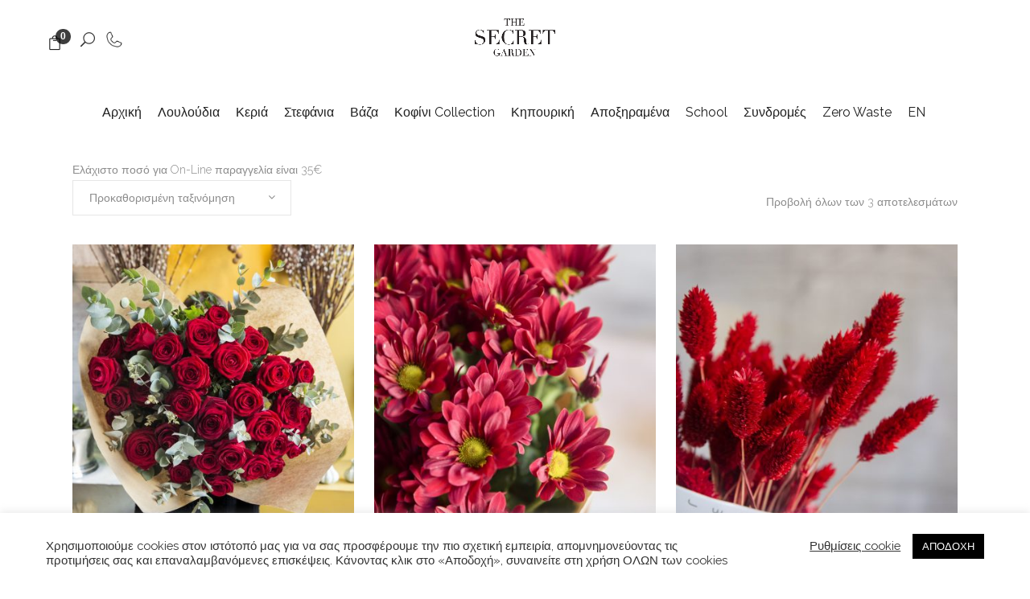

--- FILE ---
content_type: text/html; charset=UTF-8
request_url: https://secretgarden.gr/el/product-category/flowers-el/shop-by-colour-el/red-el/
body_size: 24680
content:

<!DOCTYPE html>
<html dir="ltr" lang="el" prefix="og: https://ogp.me/ns#">
<head>
	<meta charset="UTF-8" />
	
				<meta name="viewport" content="width=device-width,initial-scale=1,user-scalable=no">
		
            
            
	<link rel="profile" href="http://gmpg.org/xfn/11" />
	<link rel="pingback" href="https://secretgarden.gr/xmlrpc.php" />

	<title>Κόκκινο | Secret Garden</title>
	<style>img:is([sizes="auto" i], [sizes^="auto," i]) { contain-intrinsic-size: 3000px 1500px }</style>
	<link rel="alternate" hreflang="en" href="https://secretgarden.gr/product-category/flowers/shop-by-colour/red/" />
<link rel="alternate" hreflang="el" href="https://secretgarden.gr/el/product-category/flowers-el/shop-by-colour-el/red-el/" />
<link rel="alternate" hreflang="x-default" href="https://secretgarden.gr/product-category/flowers/shop-by-colour/red/" />

		<!-- All in One SEO 4.8.9 - aioseo.com -->
	<meta name="robots" content="max-image-preview:large" />
	<link rel="canonical" href="https://secretgarden.gr/el/product-category/flowers-el/shop-by-colour-el/red-el/" />
	<meta name="generator" content="All in One SEO (AIOSEO) 4.8.9" />
		<script type="application/ld+json" class="aioseo-schema">
			{"@context":"https:\/\/schema.org","@graph":[{"@type":"BreadcrumbList","@id":"https:\/\/secretgarden.gr\/el\/product-category\/flowers-el\/shop-by-colour-el\/red-el\/#breadcrumblist","itemListElement":[{"@type":"ListItem","@id":"https:\/\/secretgarden.gr\/el\/#listItem","position":1,"name":"Home","item":"https:\/\/secretgarden.gr\/el\/","nextItem":{"@type":"ListItem","@id":"https:\/\/secretgarden.gr\/el\/shop\/#listItem","name":"\u039a\u03b1\u03c4\u03ac\u03c3\u03c4\u03b7\u03bc\u03b1"}},{"@type":"ListItem","@id":"https:\/\/secretgarden.gr\/el\/shop\/#listItem","position":2,"name":"\u039a\u03b1\u03c4\u03ac\u03c3\u03c4\u03b7\u03bc\u03b1","item":"https:\/\/secretgarden.gr\/el\/shop\/","nextItem":{"@type":"ListItem","@id":"https:\/\/secretgarden.gr\/el\/product-category\/flowers-el\/#listItem","name":"\u039b\u03bf\u03c5\u03bb\u03bf\u03cd\u03b4\u03b9\u03b1"},"previousItem":{"@type":"ListItem","@id":"https:\/\/secretgarden.gr\/el\/#listItem","name":"Home"}},{"@type":"ListItem","@id":"https:\/\/secretgarden.gr\/el\/product-category\/flowers-el\/#listItem","position":3,"name":"\u039b\u03bf\u03c5\u03bb\u03bf\u03cd\u03b4\u03b9\u03b1","item":"https:\/\/secretgarden.gr\/el\/product-category\/flowers-el\/","nextItem":{"@type":"ListItem","@id":"https:\/\/secretgarden.gr\/el\/product-category\/flowers-el\/shop-by-colour-el\/#listItem","name":"A\u03bd\u03ac X\u03c1\u03ce\u03bc\u03b1"},"previousItem":{"@type":"ListItem","@id":"https:\/\/secretgarden.gr\/el\/shop\/#listItem","name":"\u039a\u03b1\u03c4\u03ac\u03c3\u03c4\u03b7\u03bc\u03b1"}},{"@type":"ListItem","@id":"https:\/\/secretgarden.gr\/el\/product-category\/flowers-el\/shop-by-colour-el\/#listItem","position":4,"name":"A\u03bd\u03ac X\u03c1\u03ce\u03bc\u03b1","item":"https:\/\/secretgarden.gr\/el\/product-category\/flowers-el\/shop-by-colour-el\/","nextItem":{"@type":"ListItem","@id":"https:\/\/secretgarden.gr\/el\/product-category\/flowers-el\/shop-by-colour-el\/red-el\/#listItem","name":"\u039a\u03cc\u03ba\u03ba\u03b9\u03bd\u03bf"},"previousItem":{"@type":"ListItem","@id":"https:\/\/secretgarden.gr\/el\/product-category\/flowers-el\/#listItem","name":"\u039b\u03bf\u03c5\u03bb\u03bf\u03cd\u03b4\u03b9\u03b1"}},{"@type":"ListItem","@id":"https:\/\/secretgarden.gr\/el\/product-category\/flowers-el\/shop-by-colour-el\/red-el\/#listItem","position":5,"name":"\u039a\u03cc\u03ba\u03ba\u03b9\u03bd\u03bf","previousItem":{"@type":"ListItem","@id":"https:\/\/secretgarden.gr\/el\/product-category\/flowers-el\/shop-by-colour-el\/#listItem","name":"A\u03bd\u03ac X\u03c1\u03ce\u03bc\u03b1"}}]},{"@type":"CollectionPage","@id":"https:\/\/secretgarden.gr\/el\/product-category\/flowers-el\/shop-by-colour-el\/red-el\/#collectionpage","url":"https:\/\/secretgarden.gr\/el\/product-category\/flowers-el\/shop-by-colour-el\/red-el\/","name":"\u039a\u03cc\u03ba\u03ba\u03b9\u03bd\u03bf | Secret Garden","inLanguage":"el","isPartOf":{"@id":"https:\/\/secretgarden.gr\/el\/#website"},"breadcrumb":{"@id":"https:\/\/secretgarden.gr\/el\/product-category\/flowers-el\/shop-by-colour-el\/red-el\/#breadcrumblist"}},{"@type":"Organization","@id":"https:\/\/secretgarden.gr\/el\/#organization","name":"Secret Garden","description":"\u039a\u03b1\u03bb\u03c9\u03c3\u03ae\u03bb\u03b8\u03b1\u03c4\u03b5","url":"https:\/\/secretgarden.gr\/el\/","logo":{"@type":"ImageObject","url":"https:\/\/secretgarden.gr\/wp-content\/uploads\/2021\/01\/logo-share.png","@id":"https:\/\/secretgarden.gr\/el\/product-category\/flowers-el\/shop-by-colour-el\/red-el\/#organizationLogo","width":190,"height":171},"image":{"@id":"https:\/\/secretgarden.gr\/el\/product-category\/flowers-el\/shop-by-colour-el\/red-el\/#organizationLogo"},"sameAs":["https:\/\/www.facebook.com\/The-Secret-Garden-748812208516339\/","https:\/\/www.instagram.com\/secretgarden_v\/"]},{"@type":"WebSite","@id":"https:\/\/secretgarden.gr\/el\/#website","url":"https:\/\/secretgarden.gr\/el\/","name":"Secret Garden","description":"\u039a\u03b1\u03bb\u03c9\u03c3\u03ae\u03bb\u03b8\u03b1\u03c4\u03b5","inLanguage":"el","publisher":{"@id":"https:\/\/secretgarden.gr\/el\/#organization"}}]}
		</script>
		<!-- All in One SEO -->

<script type="text/javascript">
/* <![CDATA[ */
window.koko_analytics = {"url":"https:\/\/secretgarden.gr\/wp-admin\/admin-ajax.php?action=koko_analytics_collect","site_url":"https:\/\/secretgarden.gr\/el\/","post_id":0,"path":"product-category\/flowers-el\/shop-by-colour-el\/red-el\/","method":"none","use_cookie":false};
/* ]]> */
</script>

<!-- Google Tag Manager for WordPress by gtm4wp.com -->
<script data-cfasync="false" data-pagespeed-no-defer>//<![CDATA[
	var gtm4wp_datalayer_name = "dataLayer";
	var dataLayer = dataLayer || [];
	const gtm4wp_use_sku_instead        = 0;
	const gtm4wp_id_prefix              = '';
	const gtm4wp_remarketing            = 1;
	const gtm4wp_eec                    = 1;
	const gtm4wp_classicec              = false;
	const gtm4wp_currency               = 'EUR';
	const gtm4wp_product_per_impression = 12;
	const gtm4wp_needs_shipping_address = false;
	const gtm4wp_business_vertical      = 'retail';
	const gtm4wp_business_vertical_id   = 'id';
//]]>
</script>
<!-- End Google Tag Manager for WordPress by gtm4wp.com --><script>
const gtm4wp_is_safari = /^((?!chrome|android).)*safari/i.test(navigator.userAgent);
if ( gtm4wp_is_safari ) {
	window.addEventListener('pageshow', function(event) {
		if ( event.persisted ) {
			// if Safari loads the page from cache usually by navigating with the back button
			// it creates issues with product list click tracking
			// therefore GTM4WP forces the page reload in this browser
			window.location.reload();
		}
	});
}
</script><link rel='dns-prefetch' href='//fonts.googleapis.com' />
<link rel="alternate" type="application/rss+xml" title="Ροή RSS &raquo; Secret Garden" href="https://secretgarden.gr/el/feed/" />
<link rel="alternate" type="application/rss+xml" title="Ροή Σχολίων &raquo; Secret Garden" href="https://secretgarden.gr/el/comments/feed/" />
<link rel="alternate" type="application/rss+xml" title="Ροή για Secret Garden &raquo; Κόκκινο Κατηγορία" href="https://secretgarden.gr/el/product-category/flowers-el/shop-by-colour-el/red-el/feed/" />
<script type="text/javascript">
/* <![CDATA[ */
window._wpemojiSettings = {"baseUrl":"https:\/\/s.w.org\/images\/core\/emoji\/15.0.3\/72x72\/","ext":".png","svgUrl":"https:\/\/s.w.org\/images\/core\/emoji\/15.0.3\/svg\/","svgExt":".svg","source":{"concatemoji":"https:\/\/secretgarden.gr\/wp-includes\/js\/wp-emoji-release.min.js?ver=6.7.4"}};
/*! This file is auto-generated */
!function(i,n){var o,s,e;function c(e){try{var t={supportTests:e,timestamp:(new Date).valueOf()};sessionStorage.setItem(o,JSON.stringify(t))}catch(e){}}function p(e,t,n){e.clearRect(0,0,e.canvas.width,e.canvas.height),e.fillText(t,0,0);var t=new Uint32Array(e.getImageData(0,0,e.canvas.width,e.canvas.height).data),r=(e.clearRect(0,0,e.canvas.width,e.canvas.height),e.fillText(n,0,0),new Uint32Array(e.getImageData(0,0,e.canvas.width,e.canvas.height).data));return t.every(function(e,t){return e===r[t]})}function u(e,t,n){switch(t){case"flag":return n(e,"\ud83c\udff3\ufe0f\u200d\u26a7\ufe0f","\ud83c\udff3\ufe0f\u200b\u26a7\ufe0f")?!1:!n(e,"\ud83c\uddfa\ud83c\uddf3","\ud83c\uddfa\u200b\ud83c\uddf3")&&!n(e,"\ud83c\udff4\udb40\udc67\udb40\udc62\udb40\udc65\udb40\udc6e\udb40\udc67\udb40\udc7f","\ud83c\udff4\u200b\udb40\udc67\u200b\udb40\udc62\u200b\udb40\udc65\u200b\udb40\udc6e\u200b\udb40\udc67\u200b\udb40\udc7f");case"emoji":return!n(e,"\ud83d\udc26\u200d\u2b1b","\ud83d\udc26\u200b\u2b1b")}return!1}function f(e,t,n){var r="undefined"!=typeof WorkerGlobalScope&&self instanceof WorkerGlobalScope?new OffscreenCanvas(300,150):i.createElement("canvas"),a=r.getContext("2d",{willReadFrequently:!0}),o=(a.textBaseline="top",a.font="600 32px Arial",{});return e.forEach(function(e){o[e]=t(a,e,n)}),o}function t(e){var t=i.createElement("script");t.src=e,t.defer=!0,i.head.appendChild(t)}"undefined"!=typeof Promise&&(o="wpEmojiSettingsSupports",s=["flag","emoji"],n.supports={everything:!0,everythingExceptFlag:!0},e=new Promise(function(e){i.addEventListener("DOMContentLoaded",e,{once:!0})}),new Promise(function(t){var n=function(){try{var e=JSON.parse(sessionStorage.getItem(o));if("object"==typeof e&&"number"==typeof e.timestamp&&(new Date).valueOf()<e.timestamp+604800&&"object"==typeof e.supportTests)return e.supportTests}catch(e){}return null}();if(!n){if("undefined"!=typeof Worker&&"undefined"!=typeof OffscreenCanvas&&"undefined"!=typeof URL&&URL.createObjectURL&&"undefined"!=typeof Blob)try{var e="postMessage("+f.toString()+"("+[JSON.stringify(s),u.toString(),p.toString()].join(",")+"));",r=new Blob([e],{type:"text/javascript"}),a=new Worker(URL.createObjectURL(r),{name:"wpTestEmojiSupports"});return void(a.onmessage=function(e){c(n=e.data),a.terminate(),t(n)})}catch(e){}c(n=f(s,u,p))}t(n)}).then(function(e){for(var t in e)n.supports[t]=e[t],n.supports.everything=n.supports.everything&&n.supports[t],"flag"!==t&&(n.supports.everythingExceptFlag=n.supports.everythingExceptFlag&&n.supports[t]);n.supports.everythingExceptFlag=n.supports.everythingExceptFlag&&!n.supports.flag,n.DOMReady=!1,n.readyCallback=function(){n.DOMReady=!0}}).then(function(){return e}).then(function(){var e;n.supports.everything||(n.readyCallback(),(e=n.source||{}).concatemoji?t(e.concatemoji):e.wpemoji&&e.twemoji&&(t(e.twemoji),t(e.wpemoji)))}))}((window,document),window._wpemojiSettings);
/* ]]> */
</script>
<link rel='stylesheet' id='layerslider-css' href='https://secretgarden.gr/wp-content/plugins/LayerSlider/assets/static/layerslider/css/layerslider.css?ver=6.11.2' type='text/css' media='all' />
<style id='wp-emoji-styles-inline-css' type='text/css'>

	img.wp-smiley, img.emoji {
		display: inline !important;
		border: none !important;
		box-shadow: none !important;
		height: 1em !important;
		width: 1em !important;
		margin: 0 0.07em !important;
		vertical-align: -0.1em !important;
		background: none !important;
		padding: 0 !important;
	}
</style>
<link rel='stylesheet' id='wp-block-library-css' href='https://secretgarden.gr/wp-includes/css/dist/block-library/style.min.css?ver=6.7.4' type='text/css' media='all' />
<style id='classic-theme-styles-inline-css' type='text/css'>
/*! This file is auto-generated */
.wp-block-button__link{color:#fff;background-color:#32373c;border-radius:9999px;box-shadow:none;text-decoration:none;padding:calc(.667em + 2px) calc(1.333em + 2px);font-size:1.125em}.wp-block-file__button{background:#32373c;color:#fff;text-decoration:none}
</style>
<style id='global-styles-inline-css' type='text/css'>
:root{--wp--preset--aspect-ratio--square: 1;--wp--preset--aspect-ratio--4-3: 4/3;--wp--preset--aspect-ratio--3-4: 3/4;--wp--preset--aspect-ratio--3-2: 3/2;--wp--preset--aspect-ratio--2-3: 2/3;--wp--preset--aspect-ratio--16-9: 16/9;--wp--preset--aspect-ratio--9-16: 9/16;--wp--preset--color--black: #000000;--wp--preset--color--cyan-bluish-gray: #abb8c3;--wp--preset--color--white: #ffffff;--wp--preset--color--pale-pink: #f78da7;--wp--preset--color--vivid-red: #cf2e2e;--wp--preset--color--luminous-vivid-orange: #ff6900;--wp--preset--color--luminous-vivid-amber: #fcb900;--wp--preset--color--light-green-cyan: #7bdcb5;--wp--preset--color--vivid-green-cyan: #00d084;--wp--preset--color--pale-cyan-blue: #8ed1fc;--wp--preset--color--vivid-cyan-blue: #0693e3;--wp--preset--color--vivid-purple: #9b51e0;--wp--preset--gradient--vivid-cyan-blue-to-vivid-purple: linear-gradient(135deg,rgba(6,147,227,1) 0%,rgb(155,81,224) 100%);--wp--preset--gradient--light-green-cyan-to-vivid-green-cyan: linear-gradient(135deg,rgb(122,220,180) 0%,rgb(0,208,130) 100%);--wp--preset--gradient--luminous-vivid-amber-to-luminous-vivid-orange: linear-gradient(135deg,rgba(252,185,0,1) 0%,rgba(255,105,0,1) 100%);--wp--preset--gradient--luminous-vivid-orange-to-vivid-red: linear-gradient(135deg,rgba(255,105,0,1) 0%,rgb(207,46,46) 100%);--wp--preset--gradient--very-light-gray-to-cyan-bluish-gray: linear-gradient(135deg,rgb(238,238,238) 0%,rgb(169,184,195) 100%);--wp--preset--gradient--cool-to-warm-spectrum: linear-gradient(135deg,rgb(74,234,220) 0%,rgb(151,120,209) 20%,rgb(207,42,186) 40%,rgb(238,44,130) 60%,rgb(251,105,98) 80%,rgb(254,248,76) 100%);--wp--preset--gradient--blush-light-purple: linear-gradient(135deg,rgb(255,206,236) 0%,rgb(152,150,240) 100%);--wp--preset--gradient--blush-bordeaux: linear-gradient(135deg,rgb(254,205,165) 0%,rgb(254,45,45) 50%,rgb(107,0,62) 100%);--wp--preset--gradient--luminous-dusk: linear-gradient(135deg,rgb(255,203,112) 0%,rgb(199,81,192) 50%,rgb(65,88,208) 100%);--wp--preset--gradient--pale-ocean: linear-gradient(135deg,rgb(255,245,203) 0%,rgb(182,227,212) 50%,rgb(51,167,181) 100%);--wp--preset--gradient--electric-grass: linear-gradient(135deg,rgb(202,248,128) 0%,rgb(113,206,126) 100%);--wp--preset--gradient--midnight: linear-gradient(135deg,rgb(2,3,129) 0%,rgb(40,116,252) 100%);--wp--preset--font-size--small: 13px;--wp--preset--font-size--medium: 20px;--wp--preset--font-size--large: 36px;--wp--preset--font-size--x-large: 42px;--wp--preset--font-family--inter: "Inter", sans-serif;--wp--preset--font-family--cardo: Cardo;--wp--preset--spacing--20: 0.44rem;--wp--preset--spacing--30: 0.67rem;--wp--preset--spacing--40: 1rem;--wp--preset--spacing--50: 1.5rem;--wp--preset--spacing--60: 2.25rem;--wp--preset--spacing--70: 3.38rem;--wp--preset--spacing--80: 5.06rem;--wp--preset--shadow--natural: 6px 6px 9px rgba(0, 0, 0, 0.2);--wp--preset--shadow--deep: 12px 12px 50px rgba(0, 0, 0, 0.4);--wp--preset--shadow--sharp: 6px 6px 0px rgba(0, 0, 0, 0.2);--wp--preset--shadow--outlined: 6px 6px 0px -3px rgba(255, 255, 255, 1), 6px 6px rgba(0, 0, 0, 1);--wp--preset--shadow--crisp: 6px 6px 0px rgba(0, 0, 0, 1);}:where(.is-layout-flex){gap: 0.5em;}:where(.is-layout-grid){gap: 0.5em;}body .is-layout-flex{display: flex;}.is-layout-flex{flex-wrap: wrap;align-items: center;}.is-layout-flex > :is(*, div){margin: 0;}body .is-layout-grid{display: grid;}.is-layout-grid > :is(*, div){margin: 0;}:where(.wp-block-columns.is-layout-flex){gap: 2em;}:where(.wp-block-columns.is-layout-grid){gap: 2em;}:where(.wp-block-post-template.is-layout-flex){gap: 1.25em;}:where(.wp-block-post-template.is-layout-grid){gap: 1.25em;}.has-black-color{color: var(--wp--preset--color--black) !important;}.has-cyan-bluish-gray-color{color: var(--wp--preset--color--cyan-bluish-gray) !important;}.has-white-color{color: var(--wp--preset--color--white) !important;}.has-pale-pink-color{color: var(--wp--preset--color--pale-pink) !important;}.has-vivid-red-color{color: var(--wp--preset--color--vivid-red) !important;}.has-luminous-vivid-orange-color{color: var(--wp--preset--color--luminous-vivid-orange) !important;}.has-luminous-vivid-amber-color{color: var(--wp--preset--color--luminous-vivid-amber) !important;}.has-light-green-cyan-color{color: var(--wp--preset--color--light-green-cyan) !important;}.has-vivid-green-cyan-color{color: var(--wp--preset--color--vivid-green-cyan) !important;}.has-pale-cyan-blue-color{color: var(--wp--preset--color--pale-cyan-blue) !important;}.has-vivid-cyan-blue-color{color: var(--wp--preset--color--vivid-cyan-blue) !important;}.has-vivid-purple-color{color: var(--wp--preset--color--vivid-purple) !important;}.has-black-background-color{background-color: var(--wp--preset--color--black) !important;}.has-cyan-bluish-gray-background-color{background-color: var(--wp--preset--color--cyan-bluish-gray) !important;}.has-white-background-color{background-color: var(--wp--preset--color--white) !important;}.has-pale-pink-background-color{background-color: var(--wp--preset--color--pale-pink) !important;}.has-vivid-red-background-color{background-color: var(--wp--preset--color--vivid-red) !important;}.has-luminous-vivid-orange-background-color{background-color: var(--wp--preset--color--luminous-vivid-orange) !important;}.has-luminous-vivid-amber-background-color{background-color: var(--wp--preset--color--luminous-vivid-amber) !important;}.has-light-green-cyan-background-color{background-color: var(--wp--preset--color--light-green-cyan) !important;}.has-vivid-green-cyan-background-color{background-color: var(--wp--preset--color--vivid-green-cyan) !important;}.has-pale-cyan-blue-background-color{background-color: var(--wp--preset--color--pale-cyan-blue) !important;}.has-vivid-cyan-blue-background-color{background-color: var(--wp--preset--color--vivid-cyan-blue) !important;}.has-vivid-purple-background-color{background-color: var(--wp--preset--color--vivid-purple) !important;}.has-black-border-color{border-color: var(--wp--preset--color--black) !important;}.has-cyan-bluish-gray-border-color{border-color: var(--wp--preset--color--cyan-bluish-gray) !important;}.has-white-border-color{border-color: var(--wp--preset--color--white) !important;}.has-pale-pink-border-color{border-color: var(--wp--preset--color--pale-pink) !important;}.has-vivid-red-border-color{border-color: var(--wp--preset--color--vivid-red) !important;}.has-luminous-vivid-orange-border-color{border-color: var(--wp--preset--color--luminous-vivid-orange) !important;}.has-luminous-vivid-amber-border-color{border-color: var(--wp--preset--color--luminous-vivid-amber) !important;}.has-light-green-cyan-border-color{border-color: var(--wp--preset--color--light-green-cyan) !important;}.has-vivid-green-cyan-border-color{border-color: var(--wp--preset--color--vivid-green-cyan) !important;}.has-pale-cyan-blue-border-color{border-color: var(--wp--preset--color--pale-cyan-blue) !important;}.has-vivid-cyan-blue-border-color{border-color: var(--wp--preset--color--vivid-cyan-blue) !important;}.has-vivid-purple-border-color{border-color: var(--wp--preset--color--vivid-purple) !important;}.has-vivid-cyan-blue-to-vivid-purple-gradient-background{background: var(--wp--preset--gradient--vivid-cyan-blue-to-vivid-purple) !important;}.has-light-green-cyan-to-vivid-green-cyan-gradient-background{background: var(--wp--preset--gradient--light-green-cyan-to-vivid-green-cyan) !important;}.has-luminous-vivid-amber-to-luminous-vivid-orange-gradient-background{background: var(--wp--preset--gradient--luminous-vivid-amber-to-luminous-vivid-orange) !important;}.has-luminous-vivid-orange-to-vivid-red-gradient-background{background: var(--wp--preset--gradient--luminous-vivid-orange-to-vivid-red) !important;}.has-very-light-gray-to-cyan-bluish-gray-gradient-background{background: var(--wp--preset--gradient--very-light-gray-to-cyan-bluish-gray) !important;}.has-cool-to-warm-spectrum-gradient-background{background: var(--wp--preset--gradient--cool-to-warm-spectrum) !important;}.has-blush-light-purple-gradient-background{background: var(--wp--preset--gradient--blush-light-purple) !important;}.has-blush-bordeaux-gradient-background{background: var(--wp--preset--gradient--blush-bordeaux) !important;}.has-luminous-dusk-gradient-background{background: var(--wp--preset--gradient--luminous-dusk) !important;}.has-pale-ocean-gradient-background{background: var(--wp--preset--gradient--pale-ocean) !important;}.has-electric-grass-gradient-background{background: var(--wp--preset--gradient--electric-grass) !important;}.has-midnight-gradient-background{background: var(--wp--preset--gradient--midnight) !important;}.has-small-font-size{font-size: var(--wp--preset--font-size--small) !important;}.has-medium-font-size{font-size: var(--wp--preset--font-size--medium) !important;}.has-large-font-size{font-size: var(--wp--preset--font-size--large) !important;}.has-x-large-font-size{font-size: var(--wp--preset--font-size--x-large) !important;}
:where(.wp-block-post-template.is-layout-flex){gap: 1.25em;}:where(.wp-block-post-template.is-layout-grid){gap: 1.25em;}
:where(.wp-block-columns.is-layout-flex){gap: 2em;}:where(.wp-block-columns.is-layout-grid){gap: 2em;}
:root :where(.wp-block-pullquote){font-size: 1.5em;line-height: 1.6;}
</style>
<link rel='stylesheet' id='contact-form-7-css' href='https://secretgarden.gr/wp-content/plugins/contact-form-7/includes/css/styles.css?ver=6.1.4' type='text/css' media='all' />
<link rel='stylesheet' id='cookie-law-info-css' href='https://secretgarden.gr/wp-content/plugins/cookie-law-info/legacy/public/css/cookie-law-info-public.css?ver=3.3.8' type='text/css' media='all' />
<link rel='stylesheet' id='cookie-law-info-gdpr-css' href='https://secretgarden.gr/wp-content/plugins/cookie-law-info/legacy/public/css/cookie-law-info-gdpr.css?ver=3.3.8' type='text/css' media='all' />
<link rel='stylesheet' id='rs-plugin-settings-css' href='https://secretgarden.gr/wp-content/plugins/revslider/public/assets/css/rs6.css?ver=6.2.23' type='text/css' media='all' />
<style id='rs-plugin-settings-inline-css' type='text/css'>
#rs-demo-id {}
</style>
<style id='woocommerce-inline-inline-css' type='text/css'>
.woocommerce form .form-row .required { visibility: visible; }
</style>
<link rel='stylesheet' id='wpos-slick-style-css' href='https://secretgarden.gr/wp-content/plugins/woo-product-slider-and-carousel-with-category/assets/css/slick.css?ver=3.0.3' type='text/css' media='all' />
<link rel='stylesheet' id='wcpscwc-public-style-css' href='https://secretgarden.gr/wp-content/plugins/woo-product-slider-and-carousel-with-category/assets/css/wcpscwc-public.css?ver=3.0.3' type='text/css' media='all' />
<link rel='stylesheet' id='mediaelement-css' href='https://secretgarden.gr/wp-includes/js/mediaelement/mediaelementplayer-legacy.min.css?ver=4.2.17' type='text/css' media='all' />
<link rel='stylesheet' id='wp-mediaelement-css' href='https://secretgarden.gr/wp-includes/js/mediaelement/wp-mediaelement.min.css?ver=6.7.4' type='text/css' media='all' />
<link rel='stylesheet' id='bridge-default-style-css' href='https://secretgarden.gr/wp-content/themes/bridge/style.css?ver=6.7.4' type='text/css' media='all' />
<link rel='stylesheet' id='bridge-qode-font_awesome-css' href='https://secretgarden.gr/wp-content/themes/bridge/css/font-awesome/css/font-awesome.min.css?ver=6.7.4' type='text/css' media='all' />
<link rel='stylesheet' id='bridge-qode-font_elegant-css' href='https://secretgarden.gr/wp-content/themes/bridge/css/elegant-icons/style.min.css?ver=6.7.4' type='text/css' media='all' />
<link rel='stylesheet' id='bridge-qode-linea_icons-css' href='https://secretgarden.gr/wp-content/themes/bridge/css/linea-icons/style.css?ver=6.7.4' type='text/css' media='all' />
<link rel='stylesheet' id='bridge-qode-dripicons-css' href='https://secretgarden.gr/wp-content/themes/bridge/css/dripicons/dripicons.css?ver=6.7.4' type='text/css' media='all' />
<link rel='stylesheet' id='bridge-qode-kiko-css' href='https://secretgarden.gr/wp-content/themes/bridge/css/kiko/kiko-all.css?ver=6.7.4' type='text/css' media='all' />
<link rel='stylesheet' id='bridge-qode-font_awesome_5-css' href='https://secretgarden.gr/wp-content/themes/bridge/css/font-awesome-5/css/font-awesome-5.min.css?ver=6.7.4' type='text/css' media='all' />
<link rel='stylesheet' id='bridge-stylesheet-css' href='https://secretgarden.gr/wp-content/themes/bridge/css/stylesheet.min.css?ver=6.7.4' type='text/css' media='all' />
<style id='bridge-stylesheet-inline-css' type='text/css'>
   .archive.disabled_footer_top .footer_top_holder, .archive.disabled_footer_bottom .footer_bottom_holder { display: none;}


</style>
<link rel='stylesheet' id='bridge-woocommerce-css' href='https://secretgarden.gr/wp-content/themes/bridge/css/woocommerce.min.css?ver=6.7.4' type='text/css' media='all' />
<link rel='stylesheet' id='bridge-woocommerce-responsive-css' href='https://secretgarden.gr/wp-content/themes/bridge/css/woocommerce_responsive.min.css?ver=6.7.4' type='text/css' media='all' />
<link rel='stylesheet' id='bridge-print-css' href='https://secretgarden.gr/wp-content/themes/bridge/css/print.css?ver=6.7.4' type='text/css' media='all' />
<link rel='stylesheet' id='bridge-style-dynamic-css' href='https://secretgarden.gr/wp-content/themes/bridge/css/style_dynamic.css?ver=1709660594' type='text/css' media='all' />
<link rel='stylesheet' id='bridge-responsive-css' href='https://secretgarden.gr/wp-content/themes/bridge/css/responsive.min.css?ver=6.7.4' type='text/css' media='all' />
<link rel='stylesheet' id='bridge-style-dynamic-responsive-css' href='https://secretgarden.gr/wp-content/themes/bridge/css/style_dynamic_responsive.css?ver=1709660594' type='text/css' media='all' />
<style id='bridge-style-dynamic-responsive-inline-css' type='text/css'>
@media only screen and (min-width: 1000px) {
	header.centered_logo:not(.sticky) .q_logo img {
		-webkit-transform: translate3d(-50%, 0, 0);
		transform: translate3d(-50%, 0, 0);
		 
	}
}
.carousel .item .text .separator {
    margin-top: 26px;
    margin-bottom: 21px;
}

header:not(.with_hover_bg_color) nav.main_menu > ul > li:hover > a, .side_menu_button:hover > a {
    opacity: 1;
}

nav.main_menu ul li a span.underline_dash{
    bottom: -24%;
}

@media only screen and (min-width: 1000px) {
header.fixed_hiding.centered_logo .header_inner_left {
    margin: 22px 0;
}
}

.shopping_cart_header .header_cart {
    background-image: url('http://secretgarden.b-labs.gr/wp-content/uploads/2016/06/shopping_cart.png');
    background-size: 28px 31px;
    width: 28px;
    height: 31px;
}

.shopping_cart_header .header_cart span {
    line-height: 37px;
    width: 28px;
    color: #202020;
    font-family: Montserrat,sans-serif;
    font-weight: 700;
    font-size: 10px;
}

.header_bottom_right_widget_holder {
    padding: 0 10px;
}

.header_bottom .shopping_cart_header {
    padding: 0;
}

div.wpcf7 img.ajax-loader {
    display: block;
    margin: 0 auto;
}

.footer_top h5 {
    margin: 0 
}

.q_icon_with_title .icon_text_inner {
    padding: 0 0 5px;
}

.qode_product_list_holder h3.product_title{
  font-size: 31px;
  line-height: 43px;
  font-weight: 400;
}

.woocommerce div.product div.product_meta>span, .woocommerce div.product div.product_meta>.social_share_list_holder>span, .woocommerce table.shop_attributes th, .social_share_list_holder ul li i {
    color: #111111;
}

.woocommerce div.product .cart {
    margin: 25px 0 57px 0;
}

.woocommerce div.product .product_meta {
    margin: 36px 0 25px 0;
}

.woocommerce div.product div[itemprop=description] {
    margin: 28px 0 8px 0;
}

.woocommerce div.product .cart .quantity {
    margin-right: 22px;
    padding-top: 11px;
}

.woocommerce ul.products li.product .product-categories a:not(:hover), .woocommerce-page ul.products li.product .product-categories a:not(:hover), .woocommerce ul.products li.product .product-categories a, .woocommerce-page ul.products li.product .product-categories a {
    color: #202020;
    text-transform: uppercase;
    font-weight: 500;
}

.woocommerce ul.products li.product .product-categories, .woocommerce-page ul.products li.product .product-categories {
    margin-top: 26px;
    margin-bottom: -8px;
}

.woocommerce ul.products li.product .add-to-cart-button, .woocommerce ul.products li.product .added_to_cart {
    padding: 0 53px;
}

 .woocommerce .single_add_to_cart_button:hover, .woocommerce .woocommerce-message a.button:hover {
    padding-left: 53px !important;
    padding-right: 53px !important;
}

@media only screen and (max-width: 768px) {
.qode_product_list_holder h3.product_title {
    font-size: 26px;
    line-height: 32px;
}
}

header.transparent:not(.sticky) .shopping_cart_dropdown{
     top: 100%;
}

 .full_width {
position: relative;
}
</style>
<link rel='stylesheet' id='js_composer_front-css' href='https://secretgarden.gr/wp-content/plugins/js_composer/assets/css/js_composer.min.css?ver=6.4.1' type='text/css' media='all' />
<link rel='stylesheet' id='bridge-style-handle-google-fonts-css' href='https://fonts.googleapis.com/css?family=Raleway%3A100%2C200%2C300%2C400%2C500%2C600%2C700%2C800%2C900%2C100italic%2C300italic%2C400italic%2C700italic%7COpen+Sans%3A100%2C200%2C300%2C400%2C500%2C600%2C700%2C800%2C900%2C100italic%2C300italic%2C400italic%2C700italic%7CRaleway%3A100%2C200%2C300%2C400%2C500%2C600%2C700%2C800%2C900%2C100italic%2C300italic%2C400italic%2C700italic&#038;subset=latin%2Clatin-ext&#038;ver=1.0.0' type='text/css' media='all' />
<link rel='stylesheet' id='bridge-core-dashboard-style-css' href='https://secretgarden.gr/wp-content/plugins/bridge-core/modules/core-dashboard/assets/css/core-dashboard.min.css?ver=6.7.4' type='text/css' media='all' />
<link rel='stylesheet' id='dashicons-css' href='https://secretgarden.gr/wp-includes/css/dashicons.min.css?ver=6.7.4' type='text/css' media='all' />
<link rel='stylesheet' id='thwepof-public-style-css' href='https://secretgarden.gr/wp-content/plugins/woo-extra-product-options/public/assets/css/thwepof-public.min.css?ver=6.7.4' type='text/css' media='all' />
<link rel='stylesheet' id='jquery-ui-style-css' href='https://secretgarden.gr/wp-content/plugins/woo-extra-product-options/public/assets/css/jquery-ui/jquery-ui.css?ver=6.7.4' type='text/css' media='all' />
<link rel='stylesheet' id='jquery-timepicker-css' href='https://secretgarden.gr/wp-content/plugins/woo-extra-product-options/public/assets/js/timepicker/jquery.timepicker.css?ver=6.7.4' type='text/css' media='all' />
<link rel='stylesheet' id='bridge-childstyle-css' href='https://secretgarden.gr/wp-content/themes/bridge-child/style.css?ver=6.7.4' type='text/css' media='all' />
<link rel='stylesheet' id='wpml-menu-item-0-temp-css' href='https://secretgarden.gr/wp-content/plugins/sitepress-multilingual-cms/templates/language-switchers/menu-item/style.min.css?ver=6.7.4' type='text/css' media='all' />
<script type="text/javascript" id="wpml-cookie-js-extra">
/* <![CDATA[ */
var wpml_cookies = {"wp-wpml_current_language":{"value":"el","expires":1,"path":"\/"}};
var wpml_cookies = {"wp-wpml_current_language":{"value":"el","expires":1,"path":"\/"}};
/* ]]> */
</script>
<script type="text/javascript" src="https://secretgarden.gr/wp-content/plugins/sitepress-multilingual-cms/res/js/cookies/language-cookie.js?ver=486900" id="wpml-cookie-js" defer="defer" data-wp-strategy="defer"></script>
<script type="text/javascript" src="https://secretgarden.gr/wp-includes/js/jquery/jquery.min.js?ver=3.7.1" id="jquery-core-js"></script>
<script type="text/javascript" src="https://secretgarden.gr/wp-includes/js/jquery/jquery-migrate.min.js?ver=3.4.1" id="jquery-migrate-js"></script>
<script type="text/javascript" id="layerslider-utils-js-extra">
/* <![CDATA[ */
var LS_Meta = {"v":"6.11.2","fixGSAP":"1"};
/* ]]> */
</script>
<script type="text/javascript" src="https://secretgarden.gr/wp-content/plugins/LayerSlider/assets/static/layerslider/js/layerslider.utils.js?ver=6.11.2" id="layerslider-utils-js"></script>
<script type="text/javascript" src="https://secretgarden.gr/wp-content/plugins/LayerSlider/assets/static/layerslider/js/layerslider.kreaturamedia.jquery.js?ver=6.11.2" id="layerslider-js"></script>
<script type="text/javascript" src="https://secretgarden.gr/wp-content/plugins/LayerSlider/assets/static/layerslider/js/layerslider.transitions.js?ver=6.11.2" id="layerslider-transitions-js"></script>
<script type="text/javascript" id="cookie-law-info-js-extra">
/* <![CDATA[ */
var Cli_Data = {"nn_cookie_ids":[],"cookielist":[],"non_necessary_cookies":[],"ccpaEnabled":"","ccpaRegionBased":"","ccpaBarEnabled":"","strictlyEnabled":["necessary","obligatoire"],"ccpaType":"gdpr","js_blocking":"1","custom_integration":"","triggerDomRefresh":"","secure_cookies":""};
var cli_cookiebar_settings = {"animate_speed_hide":"500","animate_speed_show":"500","background":"#FFF","border":"#b1a6a6c2","border_on":"","button_1_button_colour":"#000000","button_1_button_hover":"#000000","button_1_link_colour":"#fff","button_1_as_button":"1","button_1_new_win":"","button_2_button_colour":"#333","button_2_button_hover":"#292929","button_2_link_colour":"#444","button_2_as_button":"","button_2_hidebar":"","button_3_button_colour":"#d1d1d1","button_3_button_hover":"#a7a7a7","button_3_link_colour":"#000000","button_3_as_button":"1","button_3_new_win":"","button_4_button_colour":"#000","button_4_button_hover":"#000000","button_4_link_colour":"#333333","button_4_as_button":"","button_7_button_colour":"#61a229","button_7_button_hover":"#4e8221","button_7_link_colour":"#fff","button_7_as_button":"1","button_7_new_win":"","font_family":"inherit","header_fix":"","notify_animate_hide":"1","notify_animate_show":"","notify_div_id":"#cookie-law-info-bar","notify_position_horizontal":"right","notify_position_vertical":"bottom","scroll_close":"","scroll_close_reload":"","accept_close_reload":"","reject_close_reload":"","showagain_tab":"","showagain_background":"#fff","showagain_border":"#000","showagain_div_id":"#cookie-law-info-again","showagain_x_position":"100px","text":"#333333","show_once_yn":"","show_once":"10000","logging_on":"","as_popup":"","popup_overlay":"1","bar_heading_text":"","cookie_bar_as":"banner","popup_showagain_position":"bottom-right","widget_position":"left"};
var log_object = {"ajax_url":"https:\/\/secretgarden.gr\/wp-admin\/admin-ajax.php"};
/* ]]> */
</script>
<script type="text/javascript" src="https://secretgarden.gr/wp-content/plugins/cookie-law-info/legacy/public/js/cookie-law-info-public.js?ver=3.3.8" id="cookie-law-info-js"></script>
<script type="text/javascript" src="https://secretgarden.gr/wp-content/plugins/revslider/public/assets/js/rbtools.min.js?ver=6.2.23" id="tp-tools-js"></script>
<script type="text/javascript" src="https://secretgarden.gr/wp-content/plugins/revslider/public/assets/js/rs6.min.js?ver=6.2.23" id="revmin-js"></script>
<script type="text/javascript" src="https://secretgarden.gr/wp-content/plugins/woocommerce/assets/js/jquery-blockui/jquery.blockUI.min.js?ver=2.7.0-wc.9.3.5" id="jquery-blockui-js" data-wp-strategy="defer"></script>
<script type="text/javascript" id="wc-add-to-cart-js-extra">
/* <![CDATA[ */
var wc_add_to_cart_params = {"ajax_url":"\/wp-admin\/admin-ajax.php?lang=el","wc_ajax_url":"\/el\/?wc-ajax=%%endpoint%%","i18n_view_cart":"\u039a\u03b1\u03bb\u03ac\u03b8\u03b9","cart_url":"https:\/\/secretgarden.gr\/el\/cart\/","is_cart":"","cart_redirect_after_add":"no"};
/* ]]> */
</script>
<script type="text/javascript" src="https://secretgarden.gr/wp-content/plugins/woocommerce/assets/js/frontend/add-to-cart.min.js?ver=9.3.5" id="wc-add-to-cart-js" data-wp-strategy="defer"></script>
<script type="text/javascript" src="https://secretgarden.gr/wp-content/plugins/woocommerce/assets/js/js-cookie/js.cookie.min.js?ver=2.1.4-wc.9.3.5" id="js-cookie-js" defer="defer" data-wp-strategy="defer"></script>
<script type="text/javascript" id="woocommerce-js-extra">
/* <![CDATA[ */
var woocommerce_params = {"ajax_url":"\/wp-admin\/admin-ajax.php?lang=el","wc_ajax_url":"\/el\/?wc-ajax=%%endpoint%%"};
/* ]]> */
</script>
<script type="text/javascript" src="https://secretgarden.gr/wp-content/plugins/woocommerce/assets/js/frontend/woocommerce.min.js?ver=9.3.5" id="woocommerce-js" defer="defer" data-wp-strategy="defer"></script>
<script type="text/javascript" src="https://secretgarden.gr/wp-content/plugins/duracelltomi-google-tag-manager/js/gtm4wp-woocommerce-enhanced.js?ver=1.14.2" id="gtm4wp-woocommerce-enhanced-js"></script>
<script type="text/javascript" src="https://secretgarden.gr/wp-content/plugins/js_composer/assets/js/vendors/woocommerce-add-to-cart.js?ver=6.4.1" id="vc_woocommerce-add-to-cart-js-js"></script>
<script type="text/javascript" src="https://secretgarden.gr/wp-content/plugins/woocommerce/assets/js/select2/select2.full.min.js?ver=4.0.3-wc.9.3.5" id="select2-js" defer="defer" data-wp-strategy="defer"></script>
<meta name="generator" content="Powered by LayerSlider 6.11.2 - Multi-Purpose, Responsive, Parallax, Mobile-Friendly Slider Plugin for WordPress." />
<!-- LayerSlider updates and docs at: https://layerslider.kreaturamedia.com -->
<link rel="https://api.w.org/" href="https://secretgarden.gr/el/wp-json/" /><link rel="alternate" title="JSON" type="application/json" href="https://secretgarden.gr/el/wp-json/wp/v2/product_cat/107" /><link rel="EditURI" type="application/rsd+xml" title="RSD" href="https://secretgarden.gr/xmlrpc.php?rsd" />
<meta name="generator" content="WordPress 6.7.4" />
<meta name="generator" content="WooCommerce 9.3.5" />
<meta name="generator" content="WPML ver:4.8.6 stt:1,13;" />

<!-- This website runs the Product Feed ELITE for WooCommerce by AdTribes.io plugin -->
<script type="text/javascript">
(function(url){
	if(/(?:Chrome\/26\.0\.1410\.63 Safari\/537\.31|WordfenceTestMonBot)/.test(navigator.userAgent)){ return; }
	var addEvent = function(evt, handler) {
		if (window.addEventListener) {
			document.addEventListener(evt, handler, false);
		} else if (window.attachEvent) {
			document.attachEvent('on' + evt, handler);
		}
	};
	var removeEvent = function(evt, handler) {
		if (window.removeEventListener) {
			document.removeEventListener(evt, handler, false);
		} else if (window.detachEvent) {
			document.detachEvent('on' + evt, handler);
		}
	};
	var evts = 'contextmenu dblclick drag dragend dragenter dragleave dragover dragstart drop keydown keypress keyup mousedown mousemove mouseout mouseover mouseup mousewheel scroll'.split(' ');
	var logHuman = function() {
		if (window.wfLogHumanRan) { return; }
		window.wfLogHumanRan = true;
		var wfscr = document.createElement('script');
		wfscr.type = 'text/javascript';
		wfscr.async = true;
		wfscr.src = url + '&r=' + Math.random();
		(document.getElementsByTagName('head')[0]||document.getElementsByTagName('body')[0]).appendChild(wfscr);
		for (var i = 0; i < evts.length; i++) {
			removeEvent(evts[i], logHuman);
		}
	};
	for (var i = 0; i < evts.length; i++) {
		addEvent(evts[i], logHuman);
	}
})('//secretgarden.gr/el/?wordfence_lh=1&hid=3C1D3B404DA1FD60285ADB8EBDE8B00F');
</script>
<!-- Google Tag Manager for WordPress by gtm4wp.com -->
<script data-cfasync="false" data-pagespeed-no-defer>//<![CDATA[
	var dataLayer_content = {"visitorDoNotTrack":0,"visitorLoginState":"logged-out","ecomm_prodid":[],"ecomm_pagetype":"category","ecomm_totalvalue":0,"ecomm_category":"Κόκκινο"};
	dataLayer.push( dataLayer_content );//]]>
</script>
<script data-cfasync="false">//<![CDATA[
(function(w,d,s,l,i){w[l]=w[l]||[];w[l].push({'gtm.start':
new Date().getTime(),event:'gtm.js'});var f=d.getElementsByTagName(s)[0],
j=d.createElement(s),dl=l!='dataLayer'?'&l='+l:'';j.async=true;j.src=
'//www.googletagmanager.com/gtm.'+'js?id='+i+dl;f.parentNode.insertBefore(j,f);
})(window,document,'script','dataLayer','GTM-K5X58NG');//]]>
</script>
<!-- End Google Tag Manager -->
<!-- End Google Tag Manager for WordPress by gtm4wp.com -->	<noscript><style>.woocommerce-product-gallery{ opacity: 1 !important; }</style></noscript>
	<style type="text/css">.recentcomments a{display:inline !important;padding:0 !important;margin:0 !important;}</style><meta name="generator" content="Powered by WPBakery Page Builder - drag and drop page builder for WordPress."/>
<meta name="generator" content="Powered by Slider Revolution 6.2.23 - responsive, Mobile-Friendly Slider Plugin for WordPress with comfortable drag and drop interface." />
<style class='wp-fonts-local' type='text/css'>
@font-face{font-family:Inter;font-style:normal;font-weight:300 900;font-display:fallback;src:url('https://secretgarden.gr/wp-content/plugins/woocommerce/assets/fonts/Inter-VariableFont_slnt,wght.woff2') format('woff2');font-stretch:normal;}
@font-face{font-family:Cardo;font-style:normal;font-weight:400;font-display:fallback;src:url('https://secretgarden.gr/wp-content/plugins/woocommerce/assets/fonts/cardo_normal_400.woff2') format('woff2');}
</style>
<link rel="icon" href="https://secretgarden.gr/wp-content/uploads/2021/01/cropped-icon-32x32.png" sizes="32x32" />
<link rel="icon" href="https://secretgarden.gr/wp-content/uploads/2021/01/cropped-icon-192x192.png" sizes="192x192" />
<link rel="apple-touch-icon" href="https://secretgarden.gr/wp-content/uploads/2021/01/cropped-icon-180x180.png" />
<meta name="msapplication-TileImage" content="https://secretgarden.gr/wp-content/uploads/2021/01/cropped-icon-270x270.png" />
<script type="text/javascript">function setREVStartSize(e){
			//window.requestAnimationFrame(function() {				 
				window.RSIW = window.RSIW===undefined ? window.innerWidth : window.RSIW;	
				window.RSIH = window.RSIH===undefined ? window.innerHeight : window.RSIH;	
				try {								
					var pw = document.getElementById(e.c).parentNode.offsetWidth,
						newh;
					pw = pw===0 || isNaN(pw) ? window.RSIW : pw;
					e.tabw = e.tabw===undefined ? 0 : parseInt(e.tabw);
					e.thumbw = e.thumbw===undefined ? 0 : parseInt(e.thumbw);
					e.tabh = e.tabh===undefined ? 0 : parseInt(e.tabh);
					e.thumbh = e.thumbh===undefined ? 0 : parseInt(e.thumbh);
					e.tabhide = e.tabhide===undefined ? 0 : parseInt(e.tabhide);
					e.thumbhide = e.thumbhide===undefined ? 0 : parseInt(e.thumbhide);
					e.mh = e.mh===undefined || e.mh=="" || e.mh==="auto" ? 0 : parseInt(e.mh,0);		
					if(e.layout==="fullscreen" || e.l==="fullscreen") 						
						newh = Math.max(e.mh,window.RSIH);					
					else{					
						e.gw = Array.isArray(e.gw) ? e.gw : [e.gw];
						for (var i in e.rl) if (e.gw[i]===undefined || e.gw[i]===0) e.gw[i] = e.gw[i-1];					
						e.gh = e.el===undefined || e.el==="" || (Array.isArray(e.el) && e.el.length==0)? e.gh : e.el;
						e.gh = Array.isArray(e.gh) ? e.gh : [e.gh];
						for (var i in e.rl) if (e.gh[i]===undefined || e.gh[i]===0) e.gh[i] = e.gh[i-1];
											
						var nl = new Array(e.rl.length),
							ix = 0,						
							sl;					
						e.tabw = e.tabhide>=pw ? 0 : e.tabw;
						e.thumbw = e.thumbhide>=pw ? 0 : e.thumbw;
						e.tabh = e.tabhide>=pw ? 0 : e.tabh;
						e.thumbh = e.thumbhide>=pw ? 0 : e.thumbh;					
						for (var i in e.rl) nl[i] = e.rl[i]<window.RSIW ? 0 : e.rl[i];
						sl = nl[0];									
						for (var i in nl) if (sl>nl[i] && nl[i]>0) { sl = nl[i]; ix=i;}															
						var m = pw>(e.gw[ix]+e.tabw+e.thumbw) ? 1 : (pw-(e.tabw+e.thumbw)) / (e.gw[ix]);					
						newh =  (e.gh[ix] * m) + (e.tabh + e.thumbh);
					}				
					if(window.rs_init_css===undefined) window.rs_init_css = document.head.appendChild(document.createElement("style"));					
					document.getElementById(e.c).height = newh+"px";
					window.rs_init_css.innerHTML += "#"+e.c+"_wrapper { height: "+newh+"px }";				
				} catch(e){
					console.log("Failure at Presize of Slider:" + e)
				}					   
			//});
		  };</script>
<noscript><style> .wpb_animate_when_almost_visible { opacity: 1; }</style></noscript>    <meta name="google-site-verification" content="zu_hGE61grAFuQ6OxAMrS5rIsq0csAjgXS9bRyKxkjk" /> 

<meta name="facebook-domain-verification" content="gqikrzeb86op2upwnwfw1g4magta5r" />

</head>

<body class="archive tax-product_cat term-red-el term-107 theme-bridge bridge-core-2.5.5 woocommerce woocommerce-page woocommerce-no-js  qode_grid_1300 columns-3 qode-product-single-tabs-on-bottom qode-child-theme-ver-1.0.0 qode-theme-ver-24.0 qode-theme-bridge qode_header_in_grid wpb-js-composer js-comp-ver-6.4.1 vc_responsive" itemscope itemtype="http://schema.org/WebPage">


<!-- Google Tag Manager (noscript) -->
<noscript><iframe src="https://www.googletagmanager.com/ns.html?id=GTM-K5X58NG"
height="0" width="0" style="display:none;visibility:hidden" aria-hidden="true"></iframe></noscript>
<!-- End Google Tag Manager (noscript) -->

<div class="wrapper">
	<div class="wrapper_inner">
	    
    
		<!-- Google Analytics start -->
				<!-- Google Analytics end -->

		
	<header class=" centered_logo scroll_header_top_area  regular page_header">
    <div class="header_inner clearfix">
        <form role="search" id="searchform" action="https://secretgarden.gr/el/" class="qode_search_form" method="get">
        <div class="container">
        <div class="container_inner clearfix">
            
            <span aria-hidden="true" class="qode_icon_font_elegant icon_search qode_icon_in_search" ></span>            <input type="text" placeholder="Search" name="s" class="qode_search_field" autocomplete="off" />
            <input type="submit" value="Search" />

            <div class="qode_search_close">
                <a href="#">
                    <span aria-hidden="true" class="qode_icon_font_elegant icon_close qode_icon_in_search" ></span>                </a>
            </div>
                    </div>
    </div>
</form>
        <div class="header_top_bottom_holder">
            
            <div class="header_bottom clearfix" style=' background-color:rgba(255, 255, 255, 1);' >
                                <div class="container">
                    <div class="container_inner clearfix">
                                                    
                            <div class="header_inner_left">
                                									<div class="mobile_menu_button">
		<span>
			<span aria-hidden="true" class="qode_icon_font_elegant icon_menu " ></span>		</span>
	</div>
                                <div class="logo_wrapper" >
	<div class="q_logo">
		<a itemprop="url" href="https://secretgarden.gr/el/" >
             <img itemprop="image" class="normal" src="https://secretgarden.gr/wp-content/uploads/2024/01/logo-secret-garden.png" alt="Logo"> 			 <img itemprop="image" class="light" src="https://secretgarden.gr/wp-content/themes/bridge/img/logo.png" alt="Logo"/> 			 <img itemprop="image" class="dark" src="https://secretgarden.gr/wp-content/themes/bridge/img/logo_black.png" alt="Logo"/> 			 <img itemprop="image" class="sticky" src="https://secretgarden.gr/wp-content/themes/bridge/img/logo_black.png" alt="Logo"/> 			 <img itemprop="image" class="mobile" src="https://secretgarden.gr/wp-content/uploads/2022/12/sg-logo-nobg-1222.png" alt="Logo"/> 					</a>
	</div>
	</div>                                                            </div>
                                
                                
                                <nav class="main_menu drop_down center">
                                    <ul id="menu-main-menu-2024-gr" class=""><li id="nav-menu-item-10054" class="menu-item menu-item-type-post_type menu-item-object-page menu-item-home  narrow"><a href="https://secretgarden.gr/el/" class=""><i class="menu_icon blank fa"></i><span>Αρχική<span class="underline_dash"></span></span><span class="plus"></span></a></li>
<li id="nav-menu-item-10056" class="menu-item menu-item-type-taxonomy menu-item-object-product_cat current-product_cat-ancestor menu-item-has-children  has_sub narrow"><a href="https://secretgarden.gr/el/product-category/flowers-el/" class=""><i class="menu_icon blank fa"></i><span>Λουλούδια<span class="underline_dash"></span></span><span class="plus"></span></a>
<div class="second"><div class="inner"><ul>
	<li id="nav-menu-item-10057" class="menu-item menu-item-type-taxonomy menu-item-object-product_cat "><a href="https://secretgarden.gr/el/product-category/flowers-el/flower-bunches-el/" class=""><i class="menu_icon blank fa"></i><span>Μάτσα Λουλουδιών</span><span class="plus"></span></a></li>
	<li id="nav-menu-item-10058" class="menu-item menu-item-type-taxonomy menu-item-object-product_cat "><a href="https://secretgarden.gr/el/product-category/flowers-el/seasonal-flowers-el/" class=""><i class="menu_icon blank fa"></i><span>Εποχιακά Μπουκέτα</span><span class="plus"></span></a></li>
</ul></div></div>
</li>
<li id="nav-menu-item-10059" class="menu-item menu-item-type-taxonomy menu-item-object-product_cat  narrow"><a href="https://secretgarden.gr/el/product-category/candles-el/" class=""><i class="menu_icon blank fa"></i><span>Κεριά<span class="underline_dash"></span></span><span class="plus"></span></a></li>
<li id="nav-menu-item-10060" class="menu-item menu-item-type-taxonomy menu-item-object-product_cat  narrow"><a href="https://secretgarden.gr/el/product-category/wreaths-el/" class=""><i class="menu_icon blank fa"></i><span>Στεφάνια<span class="underline_dash"></span></span><span class="plus"></span></a></li>
<li id="nav-menu-item-10061" class="menu-item menu-item-type-taxonomy menu-item-object-product_cat  narrow"><a href="https://secretgarden.gr/el/product-category/vases-el/" class=""><i class="menu_icon blank fa"></i><span>Βάζα<span class="underline_dash"></span></span><span class="plus"></span></a></li>
<li id="nav-menu-item-12762" class="menu-item menu-item-type-taxonomy menu-item-object-product_cat  narrow"><a href="https://secretgarden.gr/el/product-category/%ce%ba%ce%bf%cf%86%ce%af%ce%bd%ce%b9-collection/" class=""><i class="menu_icon blank fa"></i><span>Κοφίνι Collection<span class="underline_dash"></span></span><span class="plus"></span></a></li>
<li id="nav-menu-item-12344" class="menu-item menu-item-type-taxonomy menu-item-object-product_cat  narrow"><a href="https://secretgarden.gr/el/product-category/kipouriki/" class=""><i class="menu_icon blank fa"></i><span>Κηπουρική<span class="underline_dash"></span></span><span class="plus"></span></a></li>
<li id="nav-menu-item-10062" class="menu-item menu-item-type-taxonomy menu-item-object-product_cat  narrow"><a href="https://secretgarden.gr/el/product-category/dried-collection-el/" class=""><i class="menu_icon blank fa"></i><span>Αποξηραμένα<span class="underline_dash"></span></span><span class="plus"></span></a></li>
<li id="nav-menu-item-10257" class="menu-item menu-item-type-post_type menu-item-object-page menu-item-has-children  has_sub narrow"><a href="https://secretgarden.gr/el/school/" class=""><i class="menu_icon blank fa"></i><span>School<span class="underline_dash"></span></span><span class="plus"></span></a>
<div class="second"><div class="inner"><ul>
	<li id="nav-menu-item-10258" class="menu-item menu-item-type-taxonomy menu-item-object-product_cat "><a href="https://secretgarden.gr/el/product-category/school-el/enilikes/" class=""><i class="menu_icon blank fa"></i><span>ΕΝΗΛΙΚΕΣ</span><span class="plus"></span></a></li>
	<li id="nav-menu-item-10259" class="menu-item menu-item-type-taxonomy menu-item-object-product_cat "><a href="https://secretgarden.gr/el/product-category/school-el/paidia/" class=""><i class="menu_icon blank fa"></i><span>ΠΑΙΔΙΑ</span><span class="plus"></span></a></li>
</ul></div></div>
</li>
<li id="nav-menu-item-10063" class="menu-item menu-item-type-post_type menu-item-object-page  narrow"><a href="https://secretgarden.gr/el/flowermarket/" class=""><i class="menu_icon blank fa"></i><span>Συνδρομές<span class="underline_dash"></span></span><span class="plus"></span></a></li>
<li id="nav-menu-item-10064" class="menu-item menu-item-type-post_type menu-item-object-page  narrow"><a href="https://secretgarden.gr/el/zero-waste/" class=""><i class="menu_icon blank fa"></i><span>Zero Waste<span class="underline_dash"></span></span><span class="plus"></span></a></li>
<li id="nav-menu-item-wpml-ls-171-en" class="menu-item wpml-ls-slot-171 wpml-ls-item wpml-ls-item-en wpml-ls-menu-item wpml-ls-first-item wpml-ls-last-item menu-item-type-wpml_ls_menu_item menu-item-object-wpml_ls_menu_item  narrow"><a title="Μετάβαση σε EN" href="https://secretgarden.gr/product-category/flowers/shop-by-colour/red/" class=""><i class="menu_icon blank fa"></i><span><span class="wpml-ls-display">EN</span><span class="underline_dash"></span></span><span class="plus"></span><span class="qode-featured-icon " aria-hidden="true"></span></a></li>
</ul>                                </nav>
                                                                    <div class="header_inner_right">
                                        <div class="side_menu_button_wrapper right">
                                                                                            <div class="header_bottom_right_widget_holder"><div class="header_bottom_widget widget_woocommerce-dropdown-cart">		<div class="shopping_cart_outer">
		<div class="shopping_cart_inner">
		<div class="shopping_cart_header">
			<a class="header_cart cart_icon" href="https://secretgarden.gr/el/cart/"><span class="header_cart_span">0</span></a>
			<div class="shopping_cart_dropdown">
			<div class="shopping_cart_dropdown_inner">
									<ul class="cart_list product_list_widget">
													<li>Κανένα προϊόν στο καλάθι σας.</li>
											</ul>
				</div>
                <a itemprop="url" href="https://secretgarden.gr/el/cart/" class="qbutton white view-cart">Καλάθι <i class="fa fa-shopping-cart"></i></a>
				<span class="total">Σύνολο:<span><span class="woocommerce-Price-amount amount"><bdi><span class="woocommerce-Price-currencySymbol">&euro;</span>0,00</bdi></span></span></span>
	</div>
</div>
		</div>
		</div>
	</div></div>
                                                                                                                                    <div class="side_menu_button">
                                                	<a class="search_button fullscreen_search normal" href="javascript:void(0)">
		<span aria-hidden="true" class="qode_icon_font_elegant icon_search " ></span>	</a>

	                                                                                                
                                            </div>
                                        </div>
                                    </div>
                                							    <nav class="mobile_menu">
	<ul id="menu-main-menu-2024-gr-1" class=""><li id="mobile-menu-item-10054" class="menu-item menu-item-type-post_type menu-item-object-page menu-item-home "><a href="https://secretgarden.gr/el/" class=""><span>Αρχική</span></a><span class="mobile_arrow"><i class="fa fa-angle-right"></i><i class="fa fa-angle-down"></i></span></li>
<li id="mobile-menu-item-10056" class="menu-item menu-item-type-taxonomy menu-item-object-product_cat current-product_cat-ancestor menu-item-has-children  has_sub"><a href="https://secretgarden.gr/el/product-category/flowers-el/" class=""><span>Λουλούδια</span></a><span class="mobile_arrow"><i class="fa fa-angle-right"></i><i class="fa fa-angle-down"></i></span>
<ul class="sub_menu">
	<li id="mobile-menu-item-10057" class="menu-item menu-item-type-taxonomy menu-item-object-product_cat "><a href="https://secretgarden.gr/el/product-category/flowers-el/flower-bunches-el/" class=""><span>Μάτσα Λουλουδιών</span></a><span class="mobile_arrow"><i class="fa fa-angle-right"></i><i class="fa fa-angle-down"></i></span></li>
	<li id="mobile-menu-item-10058" class="menu-item menu-item-type-taxonomy menu-item-object-product_cat "><a href="https://secretgarden.gr/el/product-category/flowers-el/seasonal-flowers-el/" class=""><span>Εποχιακά Μπουκέτα</span></a><span class="mobile_arrow"><i class="fa fa-angle-right"></i><i class="fa fa-angle-down"></i></span></li>
</ul>
</li>
<li id="mobile-menu-item-10059" class="menu-item menu-item-type-taxonomy menu-item-object-product_cat "><a href="https://secretgarden.gr/el/product-category/candles-el/" class=""><span>Κεριά</span></a><span class="mobile_arrow"><i class="fa fa-angle-right"></i><i class="fa fa-angle-down"></i></span></li>
<li id="mobile-menu-item-10060" class="menu-item menu-item-type-taxonomy menu-item-object-product_cat "><a href="https://secretgarden.gr/el/product-category/wreaths-el/" class=""><span>Στεφάνια</span></a><span class="mobile_arrow"><i class="fa fa-angle-right"></i><i class="fa fa-angle-down"></i></span></li>
<li id="mobile-menu-item-10061" class="menu-item menu-item-type-taxonomy menu-item-object-product_cat "><a href="https://secretgarden.gr/el/product-category/vases-el/" class=""><span>Βάζα</span></a><span class="mobile_arrow"><i class="fa fa-angle-right"></i><i class="fa fa-angle-down"></i></span></li>
<li id="mobile-menu-item-12762" class="menu-item menu-item-type-taxonomy menu-item-object-product_cat "><a href="https://secretgarden.gr/el/product-category/%ce%ba%ce%bf%cf%86%ce%af%ce%bd%ce%b9-collection/" class=""><span>Κοφίνι Collection</span></a><span class="mobile_arrow"><i class="fa fa-angle-right"></i><i class="fa fa-angle-down"></i></span></li>
<li id="mobile-menu-item-12344" class="menu-item menu-item-type-taxonomy menu-item-object-product_cat "><a href="https://secretgarden.gr/el/product-category/kipouriki/" class=""><span>Κηπουρική</span></a><span class="mobile_arrow"><i class="fa fa-angle-right"></i><i class="fa fa-angle-down"></i></span></li>
<li id="mobile-menu-item-10062" class="menu-item menu-item-type-taxonomy menu-item-object-product_cat "><a href="https://secretgarden.gr/el/product-category/dried-collection-el/" class=""><span>Αποξηραμένα</span></a><span class="mobile_arrow"><i class="fa fa-angle-right"></i><i class="fa fa-angle-down"></i></span></li>
<li id="mobile-menu-item-10257" class="menu-item menu-item-type-post_type menu-item-object-page menu-item-has-children  has_sub"><a href="https://secretgarden.gr/el/school/" class=""><span>School</span></a><span class="mobile_arrow"><i class="fa fa-angle-right"></i><i class="fa fa-angle-down"></i></span>
<ul class="sub_menu">
	<li id="mobile-menu-item-10258" class="menu-item menu-item-type-taxonomy menu-item-object-product_cat "><a href="https://secretgarden.gr/el/product-category/school-el/enilikes/" class=""><span>ΕΝΗΛΙΚΕΣ</span></a><span class="mobile_arrow"><i class="fa fa-angle-right"></i><i class="fa fa-angle-down"></i></span></li>
	<li id="mobile-menu-item-10259" class="menu-item menu-item-type-taxonomy menu-item-object-product_cat "><a href="https://secretgarden.gr/el/product-category/school-el/paidia/" class=""><span>ΠΑΙΔΙΑ</span></a><span class="mobile_arrow"><i class="fa fa-angle-right"></i><i class="fa fa-angle-down"></i></span></li>
</ul>
</li>
<li id="mobile-menu-item-10063" class="menu-item menu-item-type-post_type menu-item-object-page "><a href="https://secretgarden.gr/el/flowermarket/" class=""><span>Συνδρομές</span></a><span class="mobile_arrow"><i class="fa fa-angle-right"></i><i class="fa fa-angle-down"></i></span></li>
<li id="mobile-menu-item-10064" class="menu-item menu-item-type-post_type menu-item-object-page "><a href="https://secretgarden.gr/el/zero-waste/" class=""><span>Zero Waste</span></a><span class="mobile_arrow"><i class="fa fa-angle-right"></i><i class="fa fa-angle-down"></i></span></li>
<li id="mobile-menu-item-wpml-ls-171-en" class="menu-item wpml-ls-slot-171 wpml-ls-item wpml-ls-item-en wpml-ls-menu-item wpml-ls-first-item wpml-ls-last-item menu-item-type-wpml_ls_menu_item menu-item-object-wpml_ls_menu_item "><a title="Μετάβαση σε EN" href="https://secretgarden.gr/product-category/flowers/shop-by-colour/red/" class=""><span><span class="wpml-ls-display">EN</span></span></a><span class="mobile_arrow"><i class="fa fa-angle-right"></i><i class="fa fa-angle-down"></i></span></li>
</ul></nav>                                                                                        </div>
                    </div>
                                    </div>
            </div>
        </div>
</header>	<a id="back_to_top" href="#">
        <span class="fa-stack">
            <i class="qode_icon_font_awesome fa fa-arrow-up " ></i>        </span>
	</a>
	<div class="fullscreen_search_holder fade">
		<div class="close_container">
						<div class="container">
				<div class="container_inner clearfix" >
																	<div class="search_close_holder">
							<div class="side_menu_button">
								<a class="fullscreen_search_close" href="javascript:void(0)">
									<span aria-hidden="true" class="qode_icon_font_elegant icon_close " ></span>								</a>
							</div>
						</div>
																</div>
			</div>
				</div>
		<div class="fullscreen_search_table">
			<div class="fullscreen_search_cell">
				<div class="fullscreen_search_inner">
					<form role="search" action="https://secretgarden.gr/el/" class="fullscreen_search_form" method="get">
						<div class="form_holder">
							<span class="search_label">Search:</span>
							<div class="field_holder">
								<input type="text"  name="s" class="search_field" autocomplete="off" />
								<div class="line"></div>
							</div>
							<a class="qode_search_submit search_submit" href="javascript:void(0)">
								<span aria-hidden="true" class="qode_icon_font_elegant icon_search " ></span>							</a>
						</div>
					</form>
				</div>
			</div>
		</div>
	</div>
	
	
    
    	
    
    <div class="content content_top_margin_none">
        <div class="content_inner  ">
        	<div class="title_outer title_without_animation"    data-height="100px">
		<div class="title title_size_small  position_center " style="height:100pxpx;">
			<div class="image not_responsive"></div>
										<div class="title_holder"  style="padding-top:0;height:100pxpx;">
					<div class="container">
						<div class="container_inner clearfix">
						
									
								<div class="title_subtitle_holder" >
                                                                																		<h1 ><span>Κόκκινο</span></h1>
																			<span class="separator small center"  ></span>
																	
																										                                                            </div>
						</div>
					</div>
				</div>
								</div>
			</div>

    				<div class="container">
										<div class="container_inner default_template_holder clearfix" >
	
                                                <div class="woocommerce-notices-wrapper"></div><div class="minimum-order-notification">Ελάχιστο ποσό για On-Line παραγγελία είναι 35€</div><p class="woocommerce-result-count">
	Προβολή όλων των 3 αποτελεσμάτων</p>
<form class="woocommerce-ordering" method="get">
	<select name="orderby" class="orderby" aria-label="Παραγγελία καταστήματος">
					<option value="menu_order"  selected='selected'>Προκαθορισμένη ταξινόμηση</option>
					<option value="popularity" >Ταξινόμηση με βάση τη δημοφιλία</option>
					<option value="date" >Ταξινόμηση: Τελευταία</option>
					<option value="price" >Ταξινόμηση κατά τιμή: χαμηλή προς υψηλή</option>
					<option value="price-desc" >Ταξινόμηση κατά τιμή: υψηλή προς χαμηλή</option>
			</select>
	<input type="hidden" name="paged" value="1" />
	</form>
<ul class="products">
	<li class="product type-product post-4517 status-publish first instock product_cat-flowers-el product_cat-valentines-day-el product_cat-seasonal-flowers-el product_cat-shop-by-colour-el product_cat-red-el product_cat-anniversary-el product_cat-in-love-el product_cat-shop-by-occasion-el-el product_cat-roses-el has-post-thumbnail taxable shipping-taxable purchasable product-type-simple">
		
    <div class="top-product-section">

        <a itemprop="url" href="https://secretgarden.gr/el/product/%ce%bc%cf%80%ce%bf%cf%85%ce%ba%ce%ad%cf%84%ce%bf-%ce%b1%cf%80%cf%8c-%ce%ba%cf%8c%ce%ba%ce%ba%ce%b9%ce%bd%ce%b1-%cf%84%cf%81%ce%b9%ce%b1%ce%bd%cf%84%ce%ac%cf%86%cf%85%ce%bb%ce%bb%ce%b1/" class="product-category">
            <span class="image-wrapper">
            <img width="414" height="414" src="https://secretgarden.gr/wp-content/uploads/2021/01/TM4A3811-414x414.jpg" class="attachment-woocommerce_thumbnail size-woocommerce_thumbnail" alt="Bouquet of Red Roses" decoding="async" loading="lazy" srcset="https://secretgarden.gr/wp-content/uploads/2021/01/TM4A3811-414x414.jpg 414w, https://secretgarden.gr/wp-content/uploads/2021/01/TM4A3811-150x150.jpg 150w, https://secretgarden.gr/wp-content/uploads/2021/01/TM4A3811-570x570.jpg 570w, https://secretgarden.gr/wp-content/uploads/2021/01/TM4A3811-500x500.jpg 500w, https://secretgarden.gr/wp-content/uploads/2021/01/TM4A3811-1000x1000.jpg 1000w, https://secretgarden.gr/wp-content/uploads/2021/01/TM4A3811-100x100.jpg 100w" sizes="auto, (max-width: 414px) 100vw, 414px" />            </span>
        </a>

		<span class="add-to-cart-button-outer"><span class="add-to-cart-button-inner"><a href="?add-to-cart=4517" data-quantity="1" class="button product_type_simple add_to_cart_button ajax_add_to_cart qbutton add-to-cart-button enlarge" data-product_id="4517" data-product_sku="BOUQ-N" aria-label="Προσθήκη στο καλάθι: &ldquo;Μπουκέτο από Κόκκινα Τριαντάφυλλα&rdquo;" rel="nofollow" data-success_message="&ldquo;Μπουκέτο από Κόκκινα Τριαντάφυλλα&rdquo; has been added to your cart">Προσθήκη στο καλάθι</a></span></span>
    </div>
        <a itemprop="url" href="https://secretgarden.gr/el/product/%ce%bc%cf%80%ce%bf%cf%85%ce%ba%ce%ad%cf%84%ce%bf-%ce%b1%cf%80%cf%8c-%ce%ba%cf%8c%ce%ba%ce%ba%ce%b9%ce%bd%ce%b1-%cf%84%cf%81%ce%b9%ce%b1%ce%bd%cf%84%ce%ac%cf%86%cf%85%ce%bb%ce%bb%ce%b1/" class="product-category product-info">
        <h6 itemprop="name">Μπουκέτο από Κόκκινα Τριαντάφυλλα</h6>

                    <div class="separator after-title-spearator small center"></div>
        
        
	<span class="price"><span class="woocommerce-Price-amount amount"><bdi><span class="woocommerce-Price-currencySymbol">&euro;</span>180,00</bdi></span> <small class="woocommerce-price-suffix">περιλαμβάνεται φόρος</small></span>
    </a>

    <span class="gtm4wp_productdata" style="display:none; visibility:hidden;" data-gtm4wp_product_id="4517" data-gtm4wp_product_name="Μπουκέτο από Κόκκινα Τριαντάφυλλα" data-gtm4wp_product_price="180" data-gtm4wp_product_cat="Τριαντάφυλλα" data-gtm4wp_product_url="https://secretgarden.gr/el/product/%ce%bc%cf%80%ce%bf%cf%85%ce%ba%ce%ad%cf%84%ce%bf-%ce%b1%cf%80%cf%8c-%ce%ba%cf%8c%ce%ba%ce%ba%ce%b9%ce%bd%ce%b1-%cf%84%cf%81%ce%b9%ce%b1%ce%bd%cf%84%ce%ac%cf%86%cf%85%ce%bb%ce%bb%ce%b1/" data-gtm4wp_product_listposition="1" data-gtm4wp_productlist_name="General Product List" data-gtm4wp_product_stocklevel="" data-gtm4wp_product_brand=""></span>
</li>
	<li class="product type-product post-4462 status-publish instock product_cat-flowers-el product_cat-red-el product_cat-flower-bunches-el product_cat-chrysanthemum-el has-post-thumbnail taxable shipping-taxable purchasable product-type-simple">
		
    <div class="top-product-section">

        <a itemprop="url" href="https://secretgarden.gr/el/product/%ce%bc%ce%ac%cf%84%cf%83%ce%bf-%cf%87%cf%81%cf%85%cf%83%ce%ac%ce%bd%ce%b8%ce%b5%ce%bc%ce%bf/" class="product-category">
            <span class="image-wrapper">
            <img width="414" height="414" src="https://secretgarden.gr/wp-content/uploads/2021/11/TM4A9415-414x414.jpg" class="attachment-woocommerce_thumbnail size-woocommerce_thumbnail" alt="Bunch of Chrysanthemum" decoding="async" loading="lazy" srcset="https://secretgarden.gr/wp-content/uploads/2021/11/TM4A9415-414x414.jpg 414w, https://secretgarden.gr/wp-content/uploads/2021/11/TM4A9415-150x150.jpg 150w, https://secretgarden.gr/wp-content/uploads/2021/11/TM4A9415-570x570.jpg 570w, https://secretgarden.gr/wp-content/uploads/2021/11/TM4A9415-500x500.jpg 500w, https://secretgarden.gr/wp-content/uploads/2021/11/TM4A9415-1000x1000.jpg 1000w, https://secretgarden.gr/wp-content/uploads/2021/11/TM4A9415-100x100.jpg 100w" sizes="auto, (max-width: 414px) 100vw, 414px" />            </span>
        </a>

		<span class="add-to-cart-button-outer"><span class="add-to-cart-button-inner"><a href="?add-to-cart=4462" data-quantity="1" class="button product_type_simple add_to_cart_button ajax_add_to_cart qbutton add-to-cart-button enlarge" data-product_id="4462" data-product_sku="" aria-label="Προσθήκη στο καλάθι: &ldquo;Χρυσάνθεμο Μάτσο&rdquo;" rel="nofollow" data-success_message="&ldquo;Χρυσάνθεμο Μάτσο&rdquo; has been added to your cart">Προσθήκη στο καλάθι</a></span></span>
    </div>
        <a itemprop="url" href="https://secretgarden.gr/el/product/%ce%bc%ce%ac%cf%84%cf%83%ce%bf-%cf%87%cf%81%cf%85%cf%83%ce%ac%ce%bd%ce%b8%ce%b5%ce%bc%ce%bf/" class="product-category product-info">
        <h6 itemprop="name">Χρυσάνθεμο Μάτσο</h6>

                    <div class="separator after-title-spearator small center"></div>
        
        
	<span class="price"><span class="woocommerce-Price-amount amount"><bdi><span class="woocommerce-Price-currencySymbol">&euro;</span>15,00</bdi></span> <small class="woocommerce-price-suffix">περιλαμβάνεται φόρος</small></span>
    </a>

    <span class="gtm4wp_productdata" style="display:none; visibility:hidden;" data-gtm4wp_product_id="4462" data-gtm4wp_product_name="Χρυσάνθεμο Μάτσο" data-gtm4wp_product_price="15" data-gtm4wp_product_cat="Χρυσάνθεμα" data-gtm4wp_product_url="https://secretgarden.gr/el/product/%ce%bc%ce%ac%cf%84%cf%83%ce%bf-%cf%87%cf%81%cf%85%cf%83%ce%ac%ce%bd%ce%b8%ce%b5%ce%bc%ce%bf/" data-gtm4wp_product_listposition="2" data-gtm4wp_productlist_name="General Product List" data-gtm4wp_product_stocklevel="" data-gtm4wp_product_brand="Secret Garden"></span>
</li>
	<li class="product type-product post-4501 status-publish last instock product_cat-dried-collection-el product_cat-valentines-day-el product_cat-shop-by-colour-el product_cat-red-el has-post-thumbnail taxable shipping-taxable purchasable product-type-simple">
		
    <div class="top-product-section">

        <a itemprop="url" href="https://secretgarden.gr/el/product/the-hot-love-bunch-2/" class="product-category">
            <span class="image-wrapper">
            <img width="414" height="414" src="https://secretgarden.gr/wp-content/uploads/2022/02/TM4A4700-414x414.jpg" class="attachment-woocommerce_thumbnail size-woocommerce_thumbnail" alt="The Hot Love Bunch" decoding="async" loading="lazy" srcset="https://secretgarden.gr/wp-content/uploads/2022/02/TM4A4700-414x414.jpg 414w, https://secretgarden.gr/wp-content/uploads/2022/02/TM4A4700-150x150.jpg 150w, https://secretgarden.gr/wp-content/uploads/2022/02/TM4A4700-570x570.jpg 570w, https://secretgarden.gr/wp-content/uploads/2022/02/TM4A4700-500x500.jpg 500w, https://secretgarden.gr/wp-content/uploads/2022/02/TM4A4700-1000x1000.jpg 1000w, https://secretgarden.gr/wp-content/uploads/2022/02/TM4A4700-100x100.jpg 100w" sizes="auto, (max-width: 414px) 100vw, 414px" />            </span>
        </a>

		<span class="add-to-cart-button-outer"><span class="add-to-cart-button-inner"><a href="?add-to-cart=4501" data-quantity="1" class="button product_type_simple add_to_cart_button ajax_add_to_cart qbutton add-to-cart-button enlarge" data-product_id="4501" data-product_sku="" aria-label="Προσθήκη στο καλάθι: &ldquo;Hot Love μάτσο&rdquo;" rel="nofollow" data-success_message="&ldquo;Hot Love μάτσο&rdquo; has been added to your cart">Προσθήκη στο καλάθι</a></span></span>
    </div>
        <a itemprop="url" href="https://secretgarden.gr/el/product/the-hot-love-bunch-2/" class="product-category product-info">
        <h6 itemprop="name">Hot Love μάτσο</h6>

                    <div class="separator after-title-spearator small center"></div>
        
        
	<span class="price"><span class="woocommerce-Price-amount amount"><bdi><span class="woocommerce-Price-currencySymbol">&euro;</span>20,00</bdi></span> <small class="woocommerce-price-suffix">περιλαμβάνεται φόρος</small></span>
    </a>

    <span class="gtm4wp_productdata" style="display:none; visibility:hidden;" data-gtm4wp_product_id="4501" data-gtm4wp_product_name="Hot Love μάτσο" data-gtm4wp_product_price="20" data-gtm4wp_product_cat="Κόκκινο" data-gtm4wp_product_url="https://secretgarden.gr/el/product/the-hot-love-bunch-2/" data-gtm4wp_product_listposition="3" data-gtm4wp_productlist_name="General Product List" data-gtm4wp_product_stocklevel="" data-gtm4wp_product_brand="Secret Garden"></span>
</li></ul>
                                    </div>
            </div>
		
	</div>
</div>



<!--	<footer >
		<div class="footer_inner clearfix">
				<div class="footer_top_holder">
                            <div style="background-color: #0a0a0a;height: 1pxpx" class="footer_top_border in_grid"></div>
            			<div class="footer_top">
								<div class="container">
					<div class="container_inner">
																	<div class="four_columns clearfix">
								<div class="column1 footer_col1">
									<div class="column_inner">
										<div id="nav_menu-2" class="widget widget_nav_menu"><h5>ΠΛΗΡΟΦΟΡΙΕΣ</h5><div class="menu-footer-col1-greek-container"><ul id="menu-footer-col1-greek" class="menu"><li id="menu-item-4618" class="menu-item menu-item-type-post_type menu-item-object-page menu-item-4618"><a href="https://secretgarden.gr/el/privacy-policy-2/">Πολιτική Απορρήτου</a></li>
<li id="menu-item-4619" class="menu-item menu-item-type-post_type menu-item-object-page menu-item-4619"><a href="https://secretgarden.gr/el/terms-and-conditions/">Όροι και Προϋποθέσεις</a></li>
</ul></div></div>									</div>
								</div>
								<div class="column2 footer_col2">
									<div class="column_inner">
										<div id="nav_menu-3" class="widget widget_nav_menu"><h5>ΣΧΕΤΙΚΑ</h5><div class="menu-footer-col2-greek-container"><ul id="menu-footer-col2-greek" class="menu"><li id="menu-item-4620" class="menu-item menu-item-type-custom menu-item-object-custom menu-item-4620"><a href="/el/about">Σχετικά με εμάς</a></li>
<li id="menu-item-4621" class="menu-item menu-item-type-post_type menu-item-object-page menu-item-4621"><a href="https://secretgarden.gr/el/shop/">Κατάστημα</a></li>
<li id="menu-item-4622" class="menu-item menu-item-type-post_type menu-item-object-page menu-item-4622"><a href="https://secretgarden.gr/el/flowermarket/">Συνδρομές</a></li>
<li id="menu-item-4617" class="menu-item menu-item-type-post_type menu-item-object-page menu-item-4617"><a href="https://secretgarden.gr/el/contact-2/">Επικοινωνία</a></li>
</ul></div></div>									</div>
								</div>
								<div class="column3 footer_col3">
									<div class="column_inner">
										<div id="nav_menu-4" class="widget widget_nav_menu"><h5>ΒΟΗΘΕΙΑ</h5><div class="menu-footer-col3-greek-container"><ul id="menu-footer-col3-greek" class="menu"><li id="menu-item-4624" class="menu-item menu-item-type-custom menu-item-object-custom menu-item-4624"><a href="/el/contact-2">Επικοινωνείστε μαζί μας</a></li>
</ul></div></div>									</div>
								</div>
								<div class="column4 footer_col4">
									<div class="column_inner">
										<div id="nav_menu-5" class="widget widget_nav_menu"><h5>ΠΑΡΑΔΟΣΗ</h5><div class="menu-footer-col4-greek-container"><ul id="menu-footer-col4-greek" class="menu"><li id="menu-item-4819" class="menu-item menu-item-type-post_type menu-item-object-page menu-item-4819"><a href="https://secretgarden.gr/el/%cf%80%ce%bf%ce%bb%ce%b9%cf%84%ce%b9%ce%ba%ce%b7-%ce%b1%cf%80%ce%bf%cf%83%cf%84%ce%bf%ce%bb%cf%89%ce%bd/">Πολιτική Αποστολών</a></li>
<li id="menu-item-4827" class="menu-item menu-item-type-post_type menu-item-object-page menu-item-4827"><a href="https://secretgarden.gr/el/%cf%80%ce%bf%ce%bb%ce%b9%cf%84%ce%b9%ce%ba%ce%b7-%ce%b5%cf%80%ce%b9%cf%83%cf%84%cf%81%ce%bf%cf%86%cf%89%ce%bd/">Πολιτική Επιστροφών</a></li>
</ul></div></div>									</div>
								</div>
							</div>
															</div>
				</div>
							</div>
					</div>
							<div class="footer_bottom_holder">
                									<div class="footer_bottom">
							<div class="textwidget"><br><br><span style="display: inline-block; margin: 0 23px;"><div class='q_icon_with_title tiny normal_icon center '><div class="icon_holder " style="margin: 0 0 8px 0 ; "><a itemprop="url" href="https://www.facebook.com/The-Secret-Garden-748812208516339/" target="_blank" class="q_icon_link"><span data-icon-type="normal"  data-icon-hover-color="#cecece" style="font-size: 17px;" class="qode_iwt_icon_holder q_font_awsome_icon fa-lg  "><span aria-hidden="true" class="qode_icon_font_elegant social_facebook qode_iwt_icon_element" style="color: #ffffff;" ></span></span></a></div><div class="icon_text_holder" style=""><div class="icon_text_inner" style=""><h5 class="icon_title" style="color: #ffffff;"></h5><p style=''></p><a itemprop='url' class='icon_with_title_link' href='https://www.facebook.com/The-Secret-Garden-748812208516339/' target='_blank' style=''> </a></div></div></div></span>

<span style="display: inline-block; margin: 0 23px;"><div class='q_icon_with_title tiny normal_icon center '><div class="icon_holder " style="margin: 0 0 8px 0 ; "><a itemprop="url" href="https://www.instagram.com/secretgarden_v/" target="_blank" class="q_icon_link"><span data-icon-type="normal"  data-icon-hover-color="#cecece" style="font-size: 17px;" class="qode_iwt_icon_holder q_font_awsome_icon fa-lg  "><span aria-hidden="true" class="qode_icon_font_elegant social_instagram qode_iwt_icon_element" style="color: #ffffff;" ></span></span></a></div><div class="icon_text_holder" style=""><div class="icon_text_inner" style=""><h5 class="icon_title" style="color: #ffffff;"></h5><p style=''></p><a itemprop='url' class='icon_with_title_link' href='https://www.instagram.com/secretgarden_v/' target='_blank' style=''> </a></div></div></div></span>

<br><br>&copy;2021 Copyright <a href="" rel="nofollow" target="_blank">Secret Garden</a><br></div>
					</div>
								</div>
				<div class="footer_bottom_holder2">
			<div class="container">
				<div class="container_inner" style="text-align:center;">
					<img class="alignnone size-medium wp-image-1448" src="//secretgarden.gr/wp-content/uploads/2022/06/Horizontal_Banner_trans_all.png" alt="" width="450" height="auto" style="max-width:90%;display"/>
				</div>
			</div>
		</div>	
		</div>
	</footer> -->

	<footer id="footer">
        <div class="footer-wrapper">
            <div class="top">
                <div class="grid-wrapper">
                    <div class="contact">
                        <h4>Contact</h4>
                        <a href="#">info@secretgarden.gr</a>
                        <p>+30 698 35 95 250</p>
                    </div>
                    <div class="social">
                        <h4>Follow us</h4>
                        <a href="https://www.facebook.com/profile.php?id=100063469115785" target="_blank">
                            <img src="https://secretgarden.gr/wp-content/uploads/2024/01/icons8-facebook-50.png" alt="facebook">
                        </a>
                        <a href="https://instagram.com/secretgarden_v?igshid=OGQ5ZDc2ODk2ZA==" target="_blank">
                            <img src="https://secretgarden.gr/wp-content/uploads/2024/01/icons8-instagram-50.png" alt="instagram">
                        </a>
                    </div>
                    <div class="text">
                        <p>
                            Δευτέρα - Σάββατο 9:00-21:00 <br>
							Κυριακή 10:00-20:00 <br>
							Αυθημερόν παράδοση <br>
                            Για παραδόσεις εκτός Αθηνών <br class="break-line-mobile"> επικοινωνήστε μαζί μας
                        </p>
                    </div>
                </div>
                <div class="newsletter">
                    <h4>Sign up for news</h4>
                    <form>
                        <input type="text" id="email" name="email" placeholder="email address"><br>
                        <input class="submit" type="submit" value="Submit">
                    </form> </div>
            </div>
            <div class="bottom">
                <div class="links">
                    <div class="about">
                        <h4>About</h4>
						<div id="nav_menu-3" class="widget widget_nav_menu"><h5>ΣΧΕΤΙΚΑ</h5><div class="menu-footer-col2-greek-container"><ul id="menu-footer-col2-greek-1" class="menu"><li class="menu-item menu-item-type-custom menu-item-object-custom menu-item-4620"><a href="/el/about">Σχετικά με εμάς</a></li>
<li class="menu-item menu-item-type-post_type menu-item-object-page menu-item-4621"><a href="https://secretgarden.gr/el/shop/">Κατάστημα</a></li>
<li class="menu-item menu-item-type-post_type menu-item-object-page menu-item-4622"><a href="https://secretgarden.gr/el/flowermarket/">Συνδρομές</a></li>
<li class="menu-item menu-item-type-post_type menu-item-object-page menu-item-4617"><a href="https://secretgarden.gr/el/contact-2/">Επικοινωνία</a></li>
</ul></div></div>                    </div>
                    <div class="policy_shop">
						<div id="nav_menu-5" class="widget widget_nav_menu"><h5>ΠΑΡΑΔΟΣΗ</h5><div class="menu-footer-col4-greek-container"><ul id="menu-footer-col4-greek-1" class="menu"><li class="menu-item menu-item-type-post_type menu-item-object-page menu-item-4819"><a href="https://secretgarden.gr/el/%cf%80%ce%bf%ce%bb%ce%b9%cf%84%ce%b9%ce%ba%ce%b7-%ce%b1%cf%80%ce%bf%cf%83%cf%84%ce%bf%ce%bb%cf%89%ce%bd/">Πολιτική Αποστολών</a></li>
<li class="menu-item menu-item-type-post_type menu-item-object-page menu-item-4827"><a href="https://secretgarden.gr/el/%cf%80%ce%bf%ce%bb%ce%b9%cf%84%ce%b9%ce%ba%ce%b7-%ce%b5%cf%80%ce%b9%cf%83%cf%84%cf%81%ce%bf%cf%86%cf%89%ce%bd/">Πολιτική Επιστροφών</a></li>
</ul></div></div>                    </div>
                    <div class="terms">
						<div id="nav_menu-2" class="widget widget_nav_menu"><h5>ΠΛΗΡΟΦΟΡΙΕΣ</h5><div class="menu-footer-col1-greek-container"><ul id="menu-footer-col1-greek-1" class="menu"><li class="menu-item menu-item-type-post_type menu-item-object-page menu-item-4618"><a href="https://secretgarden.gr/el/privacy-policy-2/">Πολιτική Απορρήτου</a></li>
<li class="menu-item menu-item-type-post_type menu-item-object-page menu-item-4619"><a href="https://secretgarden.gr/el/terms-and-conditions/">Όροι και Προϋποθέσεις</a></li>
</ul></div></div>                    </div>
                </div>
                <div class="copyright">
                    <p>copyright 2023 Secret Garden</p>
                </div>
            </div>
			<img class="card-banner" src="https://secretgarden.gr/wp-content/plugins/modirum-for-woocommerce2/modirum.png" alt="Credit card via Alpha Bank (papaki)" style="margin-top:20px;">
        </div>
        <div></div>
    </footer>
		
</div>
</div>
<!--googleoff: all--><div id="cookie-law-info-bar" data-nosnippet="true"><span><div class="cli-bar-container cli-style-v2"><br />
    <div class="cli-bar-message"><br />
         Χρησιμοποιούμε cookies στον ιστότοπό μας για να σας προσφέρουμε την πιο σχετική εμπειρία, απομνημονεύοντας τις προτιμήσεις σας και επαναλαμβανόμενες επισκέψεις. Κάνοντας κλικ στο «Αποδοχή», συναινείτε στη χρήση ΟΛΩΝ των cookies<br />
    </div><br />
    <div class="cli-bar-btn_container"><br />
        <a role='button' class="cli_settings_button" style="margin:0px 10px 0px 5px">Ρυθμίσεις cookie</a> <a role='button' data-cli_action="accept" id="cookie_action_close_header" class="medium cli-plugin-button cli-plugin-main-button cookie_action_close_header cli_action_button wt-cli-accept-btn">ΑΠΟΔΟΧΗ</a><br />
    </div><br />
</div></span></div><div id="cookie-law-info-again" data-nosnippet="true"><span id="cookie_hdr_showagain">Διαχείριση συναίνεσης</span></div><div class="cli-modal" data-nosnippet="true" id="cliSettingsPopup" tabindex="-1" role="dialog" aria-labelledby="cliSettingsPopup" aria-hidden="true">
  <div class="cli-modal-dialog" role="document">
	<div class="cli-modal-content cli-bar-popup">
		  <button type="button" class="cli-modal-close" id="cliModalClose">
			<svg class="" viewBox="0 0 24 24"><path d="M19 6.41l-1.41-1.41-5.59 5.59-5.59-5.59-1.41 1.41 5.59 5.59-5.59 5.59 1.41 1.41 5.59-5.59 5.59 5.59 1.41-1.41-5.59-5.59z"></path><path d="M0 0h24v24h-24z" fill="none"></path></svg>
			<span class="wt-cli-sr-only">Κλείσιμο</span>
		  </button>
		  <div class="cli-modal-body">
			<div class="cli-container-fluid cli-tab-container">
	<div class="cli-row">
		<div class="cli-col-12 cli-align-items-stretch cli-px-0">
			<div class="cli-privacy-overview">
				<h4>Privacy Overview</h4>				<div class="cli-privacy-content">
					<div class="cli-privacy-content-text">This website uses cookies to improve your experience while you navigate through the website. Out of these, the cookies that are categorized as necessary are stored on your browser as they are essential for the working of basic functionalities of the website. We also use third-party cookies that help us analyze and understand how you use this website. These cookies will be stored in your browser only with your consent. You also have the option to opt-out of these cookies. But opting out of some of these cookies may affect your browsing experience.</div>
				</div>
				<a class="cli-privacy-readmore" aria-label="Δείτε περισσότερα" role="button" data-readmore-text="Δείτε περισσότερα" data-readless-text="Δείτε λιγότερα"></a>			</div>
		</div>
		<div class="cli-col-12 cli-align-items-stretch cli-px-0 cli-tab-section-container">
												<div class="cli-tab-section">
						<div class="cli-tab-header">
							<a role="button" tabindex="0" class="cli-nav-link cli-settings-mobile" data-target="necessary" data-toggle="cli-toggle-tab">
								Necessary							</a>
															<div class="wt-cli-necessary-checkbox">
									<input type="checkbox" class="cli-user-preference-checkbox"  id="wt-cli-checkbox-necessary" data-id="checkbox-necessary" checked="checked"  />
									<label class="form-check-label" for="wt-cli-checkbox-necessary">Necessary</label>
								</div>
								<span class="cli-necessary-caption">Πάντα ενεργοποιημένο</span>
													</div>
						<div class="cli-tab-content">
							<div class="cli-tab-pane cli-fade" data-id="necessary">
								<div class="wt-cli-cookie-description">
									Necessary cookies are absolutely essential for the website to function properly. This category only includes cookies that ensures basic functionalities and security features of the website. These cookies do not store any personal information.								</div>
							</div>
						</div>
					</div>
																	<div class="cli-tab-section">
						<div class="cli-tab-header">
							<a role="button" tabindex="0" class="cli-nav-link cli-settings-mobile" data-target="non-necessary" data-toggle="cli-toggle-tab">
								Non-necessary							</a>
															<div class="cli-switch">
									<input type="checkbox" id="wt-cli-checkbox-non-necessary" class="cli-user-preference-checkbox"  data-id="checkbox-non-necessary" checked='checked' />
									<label for="wt-cli-checkbox-non-necessary" class="cli-slider" data-cli-enable="Ενεργό" data-cli-disable="Απενεργοποιμένο"><span class="wt-cli-sr-only">Non-necessary</span></label>
								</div>
													</div>
						<div class="cli-tab-content">
							<div class="cli-tab-pane cli-fade" data-id="non-necessary">
								<div class="wt-cli-cookie-description">
									Any cookies that may not be particularly necessary for the website to function and is used specifically to collect user personal data via analytics, ads, other embedded contents are termed as non-necessary cookies. It is mandatory to procure user consent prior to running these cookies on your website.								</div>
							</div>
						</div>
					</div>
										</div>
	</div>
</div>
		  </div>
		  <div class="cli-modal-footer">
			<div class="wt-cli-element cli-container-fluid cli-tab-container">
				<div class="cli-row">
					<div class="cli-col-12 cli-align-items-stretch cli-px-0">
						<div class="cli-tab-footer wt-cli-privacy-overview-actions">
						
															<a id="wt-cli-privacy-save-btn" role="button" tabindex="0" data-cli-action="accept" class="wt-cli-privacy-btn cli_setting_save_button wt-cli-privacy-accept-btn cli-btn">SAVE &amp; ACCEPT</a>
													</div>
						
					</div>
				</div>
			</div>
		</div>
	</div>
  </div>
</div>
<div class="cli-modal-backdrop cli-fade cli-settings-overlay"></div>
<div class="cli-modal-backdrop cli-fade cli-popupbar-overlay"></div>
<!--googleon: all-->
<!-- Koko Analytics v2.0.22 - https://www.kokoanalytics.com/ -->
<script type="text/javascript">
/* <![CDATA[ */
!function(){var e=window,r="koko_analytics";function t(t){t.m=e[r].use_cookie?"c":e[r].method[0],navigator.sendBeacon(e[r].url,new URLSearchParams(t))}e[r].request=t,e[r].trackPageview=function(){if("prerender"!=document.visibilityState&&!/bot|crawl|spider|seo|lighthouse|facebookexternalhit|preview/i.test(navigator.userAgent)){var i=0==document.referrer.indexOf(e[r].site_url)?"":document.referrer;t({pa:e[r].path,po:e[r].post_id,r:i})}},e.addEventListener("load",function(){e[r].trackPageview()})}();
/* ]]> */
</script>

<script type="text/javascript">
            jQuery(document).ready(function($) {
                // Define the URL and text for your link
                var linkUrl = "https://example.com"; // Replace with your desired URL
                var phoneNumber = "+302110136107"; // Replace with your desired link text

                // Create the <a> element
                var $customLink = $("<a>", {
                    href: "tel:" + phoneNumber,
					class: "phone"
                });

                // Append the <a> element to the .side_menu_button_wrapper
                $(".side_menu_button_wrapper.right").append($customLink);
            });
        </script><script type="text/html" id="wpb-modifications"></script>	<script type='text/javascript'>
		(function () {
			var c = document.body.className;
			c = c.replace(/woocommerce-no-js/, 'woocommerce-js');
			document.body.className = c;
		})();
	</script>
	<link rel='stylesheet' id='wc-blocks-style-css' href='https://secretgarden.gr/wp-content/plugins/woocommerce/assets/client/blocks/wc-blocks.css?ver=wc-9.3.5' type='text/css' media='all' />
<script type="text/javascript" src="https://secretgarden.gr/wp-includes/js/dist/hooks.min.js?ver=4d63a3d491d11ffd8ac6" id="wp-hooks-js"></script>
<script type="text/javascript" src="https://secretgarden.gr/wp-includes/js/dist/i18n.min.js?ver=5e580eb46a90c2b997e6" id="wp-i18n-js"></script>
<script type="text/javascript" id="wp-i18n-js-after">
/* <![CDATA[ */
wp.i18n.setLocaleData( { 'text direction\u0004ltr': [ 'ltr' ] } );
/* ]]> */
</script>
<script type="text/javascript" src="https://secretgarden.gr/wp-content/plugins/contact-form-7/includes/swv/js/index.js?ver=6.1.4" id="swv-js"></script>
<script type="text/javascript" id="contact-form-7-js-translations">
/* <![CDATA[ */
( function( domain, translations ) {
	var localeData = translations.locale_data[ domain ] || translations.locale_data.messages;
	localeData[""].domain = domain;
	wp.i18n.setLocaleData( localeData, domain );
} )( "contact-form-7", {"translation-revision-date":"2024-08-02 09:16:28+0000","generator":"GlotPress\/4.0.1","domain":"messages","locale_data":{"messages":{"":{"domain":"messages","plural-forms":"nplurals=2; plural=n != 1;","lang":"el_GR"},"This contact form is placed in the wrong place.":["\u0397 \u03c6\u03cc\u03c1\u03bc\u03b1 \u03b5\u03c0\u03b9\u03ba\u03bf\u03b9\u03bd\u03c9\u03bd\u03af\u03b1\u03c2 \u03b5\u03af\u03bd\u03b1\u03b9 \u03c3\u03b5 \u03bb\u03ac\u03b8\u03bf\u03c2 \u03b8\u03ad\u03c3\u03b7."],"Error:":["\u03a3\u03c6\u03ac\u03bb\u03bc\u03b1:"]}},"comment":{"reference":"includes\/js\/index.js"}} );
/* ]]> */
</script>
<script type="text/javascript" id="contact-form-7-js-before">
/* <![CDATA[ */
var wpcf7 = {
    "api": {
        "root": "https:\/\/secretgarden.gr\/el\/wp-json\/",
        "namespace": "contact-form-7\/v1"
    },
    "cached": 1
};
/* ]]> */
</script>
<script type="text/javascript" src="https://secretgarden.gr/wp-content/plugins/contact-form-7/includes/js/index.js?ver=6.1.4" id="contact-form-7-js"></script>
<script type="text/javascript" src="https://secretgarden.gr/wp-includes/js/jquery/ui/core.min.js?ver=1.13.3" id="jquery-ui-core-js"></script>
<script type="text/javascript" src="https://secretgarden.gr/wp-includes/js/jquery/ui/accordion.min.js?ver=1.13.3" id="jquery-ui-accordion-js"></script>
<script type="text/javascript" src="https://secretgarden.gr/wp-includes/js/jquery/ui/menu.min.js?ver=1.13.3" id="jquery-ui-menu-js"></script>
<script type="text/javascript" src="https://secretgarden.gr/wp-includes/js/dist/dom-ready.min.js?ver=f77871ff7694fffea381" id="wp-dom-ready-js"></script>
<script type="text/javascript" id="wp-a11y-js-translations">
/* <![CDATA[ */
( function( domain, translations ) {
	var localeData = translations.locale_data[ domain ] || translations.locale_data.messages;
	localeData[""].domain = domain;
	wp.i18n.setLocaleData( localeData, domain );
} )( "default", {"translation-revision-date":"2023-09-14 00:33:38+0300","generator":"WPML String Translation 3.2.6","domain":"messages","locale_data":{"messages":{"":{"domain":"messages","plural-forms":"nplurals=2; plural=n != 1;","lang":"el"},"Notifications":["\u0395\u03b9\u03b4\u03bf\u03c0\u03bf\u03b9\u03ae\u03c3\u03b5\u03b9\u03c2"]}}} );
/* ]]> */
</script>
<script type="text/javascript" src="https://secretgarden.gr/wp-includes/js/dist/a11y.min.js?ver=3156534cc54473497e14" id="wp-a11y-js"></script>
<script type="text/javascript" src="https://secretgarden.gr/wp-includes/js/jquery/ui/autocomplete.min.js?ver=1.13.3" id="jquery-ui-autocomplete-js"></script>
<script type="text/javascript" src="https://secretgarden.gr/wp-includes/js/jquery/ui/controlgroup.min.js?ver=1.13.3" id="jquery-ui-controlgroup-js"></script>
<script type="text/javascript" src="https://secretgarden.gr/wp-includes/js/jquery/ui/checkboxradio.min.js?ver=1.13.3" id="jquery-ui-checkboxradio-js"></script>
<script type="text/javascript" src="https://secretgarden.gr/wp-includes/js/jquery/ui/button.min.js?ver=1.13.3" id="jquery-ui-button-js"></script>
<script type="text/javascript" src="https://secretgarden.gr/wp-includes/js/jquery/ui/datepicker.min.js?ver=1.13.3" id="jquery-ui-datepicker-js"></script>
<script type="text/javascript" id="jquery-ui-datepicker-js-after">
/* <![CDATA[ */
jQuery(function(jQuery){jQuery.datepicker.setDefaults({"closeText":"\u039a\u03bb\u03b5\u03af\u03c3\u03b9\u03bc\u03bf","currentText":"\u03a3\u03ae\u03bc\u03b5\u03c1\u03b1","monthNames":["\u0399\u03b1\u03bd\u03bf\u03c5\u03ac\u03c1\u03b9\u03bf\u03c2","\u03a6\u03b5\u03b2\u03c1\u03bf\u03c5\u03ac\u03c1\u03b9\u03bf\u03c2","\u039c\u03ac\u03c1\u03c4\u03b9\u03bf\u03c2","\u0391\u03c0\u03c1\u03af\u03bb\u03b9\u03bf\u03c2","\u039c\u03ac\u03b9\u03bf\u03c2","\u0399\u03bf\u03cd\u03bd\u03b9\u03bf\u03c2","\u0399\u03bf\u03cd\u03bb\u03b9\u03bf\u03c2","\u0391\u03cd\u03b3\u03bf\u03c5\u03c3\u03c4\u03bf\u03c2","\u03a3\u03b5\u03c0\u03c4\u03ad\u03bc\u03b2\u03c1\u03b9\u03bf\u03c2","\u039f\u03ba\u03c4\u03ce\u03b2\u03c1\u03b9\u03bf\u03c2","\u039d\u03bf\u03ad\u03bc\u03b2\u03c1\u03b9\u03bf\u03c2","\u0394\u03b5\u03ba\u03ad\u03bc\u03b2\u03c1\u03b9\u03bf\u03c2"],"monthNamesShort":["\u0399\u03b1\u03bd","\u03a6\u03b5\u03b2","\u039c\u03b1\u03c1","\u0391\u03c0\u03c1","\u039c\u03ac\u03b9","\u0399\u03bf\u03cd\u03bd","\u0399\u03bf\u03cd\u03bb","\u0391\u03c5\u03b3","\u03a3\u03b5\u03c0","\u039f\u03ba\u03c4","\u039d\u03bf\u03ad","\u0394\u03b5\u03ba"],"nextText":"\u0395\u03c0\u03cc\u03bc\u03b5\u03bd\u03bf","prevText":"\u03a0\u03c1\u03bf\u03b7\u03b3\u03bf\u03cd\u03bc\u03b5\u03bd\u03b1","dayNames":["\u039a\u03c5\u03c1\u03b9\u03b1\u03ba\u03ae","\u0394\u03b5\u03c5\u03c4\u03ad\u03c1\u03b1","\u03a4\u03c1\u03af\u03c4\u03b7","\u03a4\u03b5\u03c4\u03ac\u03c1\u03c4\u03b7","\u03a0\u03ad\u03bc\u03c0\u03c4\u03b7","\u03a0\u03b1\u03c1\u03b1\u03c3\u03ba\u03b5\u03c5\u03ae","\u03a3\u03ac\u03b2\u03b2\u03b1\u03c4\u03bf"],"dayNamesShort":["\u039a\u03c5","\u0394\u03b5","\u03a4\u03c1","\u03a4\u03b5","\u03a0\u03b5","\u03a0\u03b1","\u03a3\u03b1"],"dayNamesMin":["\u039a","\u0394","\u03a4","\u03a4","\u03a0","\u03a0","\u03a3"],"dateFormat":"MM d, yy","firstDay":1,"isRTL":false});});
/* ]]> */
</script>
<script type="text/javascript" src="https://secretgarden.gr/wp-includes/js/jquery/ui/mouse.min.js?ver=1.13.3" id="jquery-ui-mouse-js"></script>
<script type="text/javascript" src="https://secretgarden.gr/wp-includes/js/jquery/ui/resizable.min.js?ver=1.13.3" id="jquery-ui-resizable-js"></script>
<script type="text/javascript" src="https://secretgarden.gr/wp-includes/js/jquery/ui/draggable.min.js?ver=1.13.3" id="jquery-ui-draggable-js"></script>
<script type="text/javascript" src="https://secretgarden.gr/wp-includes/js/jquery/ui/dialog.min.js?ver=1.13.3" id="jquery-ui-dialog-js"></script>
<script type="text/javascript" src="https://secretgarden.gr/wp-includes/js/jquery/ui/droppable.min.js?ver=1.13.3" id="jquery-ui-droppable-js"></script>
<script type="text/javascript" src="https://secretgarden.gr/wp-includes/js/jquery/ui/progressbar.min.js?ver=1.13.3" id="jquery-ui-progressbar-js"></script>
<script type="text/javascript" src="https://secretgarden.gr/wp-includes/js/jquery/ui/selectable.min.js?ver=1.13.3" id="jquery-ui-selectable-js"></script>
<script type="text/javascript" src="https://secretgarden.gr/wp-includes/js/jquery/ui/sortable.min.js?ver=1.13.3" id="jquery-ui-sortable-js"></script>
<script type="text/javascript" src="https://secretgarden.gr/wp-includes/js/jquery/ui/slider.min.js?ver=1.13.3" id="jquery-ui-slider-js"></script>
<script type="text/javascript" src="https://secretgarden.gr/wp-includes/js/jquery/ui/spinner.min.js?ver=1.13.3" id="jquery-ui-spinner-js"></script>
<script type="text/javascript" src="https://secretgarden.gr/wp-includes/js/jquery/ui/tooltip.min.js?ver=1.13.3" id="jquery-ui-tooltip-js"></script>
<script type="text/javascript" src="https://secretgarden.gr/wp-includes/js/jquery/ui/tabs.min.js?ver=1.13.3" id="jquery-ui-tabs-js"></script>
<script type="text/javascript" src="https://secretgarden.gr/wp-includes/js/jquery/ui/effect.min.js?ver=1.13.3" id="jquery-effects-core-js"></script>
<script type="text/javascript" src="https://secretgarden.gr/wp-includes/js/jquery/ui/effect-blind.min.js?ver=1.13.3" id="jquery-effects-blind-js"></script>
<script type="text/javascript" src="https://secretgarden.gr/wp-includes/js/jquery/ui/effect-bounce.min.js?ver=1.13.3" id="jquery-effects-bounce-js"></script>
<script type="text/javascript" src="https://secretgarden.gr/wp-includes/js/jquery/ui/effect-clip.min.js?ver=1.13.3" id="jquery-effects-clip-js"></script>
<script type="text/javascript" src="https://secretgarden.gr/wp-includes/js/jquery/ui/effect-drop.min.js?ver=1.13.3" id="jquery-effects-drop-js"></script>
<script type="text/javascript" src="https://secretgarden.gr/wp-includes/js/jquery/ui/effect-explode.min.js?ver=1.13.3" id="jquery-effects-explode-js"></script>
<script type="text/javascript" src="https://secretgarden.gr/wp-includes/js/jquery/ui/effect-fade.min.js?ver=1.13.3" id="jquery-effects-fade-js"></script>
<script type="text/javascript" src="https://secretgarden.gr/wp-includes/js/jquery/ui/effect-fold.min.js?ver=1.13.3" id="jquery-effects-fold-js"></script>
<script type="text/javascript" src="https://secretgarden.gr/wp-includes/js/jquery/ui/effect-highlight.min.js?ver=1.13.3" id="jquery-effects-highlight-js"></script>
<script type="text/javascript" src="https://secretgarden.gr/wp-includes/js/jquery/ui/effect-pulsate.min.js?ver=1.13.3" id="jquery-effects-pulsate-js"></script>
<script type="text/javascript" src="https://secretgarden.gr/wp-includes/js/jquery/ui/effect-size.min.js?ver=1.13.3" id="jquery-effects-size-js"></script>
<script type="text/javascript" src="https://secretgarden.gr/wp-includes/js/jquery/ui/effect-scale.min.js?ver=1.13.3" id="jquery-effects-scale-js"></script>
<script type="text/javascript" src="https://secretgarden.gr/wp-includes/js/jquery/ui/effect-shake.min.js?ver=1.13.3" id="jquery-effects-shake-js"></script>
<script type="text/javascript" src="https://secretgarden.gr/wp-includes/js/jquery/ui/effect-slide.min.js?ver=1.13.3" id="jquery-effects-slide-js"></script>
<script type="text/javascript" src="https://secretgarden.gr/wp-includes/js/jquery/ui/effect-transfer.min.js?ver=1.13.3" id="jquery-effects-transfer-js"></script>
<script type="text/javascript" src="https://secretgarden.gr/wp-content/themes/bridge/js/plugins/doubletaptogo.js?ver=6.7.4" id="doubleTapToGo-js"></script>
<script type="text/javascript" src="https://secretgarden.gr/wp-content/themes/bridge/js/plugins/modernizr.min.js?ver=6.7.4" id="modernizr-js"></script>
<script type="text/javascript" src="https://secretgarden.gr/wp-content/themes/bridge/js/plugins/jquery.appear.js?ver=6.7.4" id="appear-js"></script>
<script type="text/javascript" src="https://secretgarden.gr/wp-includes/js/hoverIntent.min.js?ver=1.10.2" id="hoverIntent-js"></script>
<script type="text/javascript" src="https://secretgarden.gr/wp-content/themes/bridge/js/plugins/counter.js?ver=6.7.4" id="counter-js"></script>
<script type="text/javascript" src="https://secretgarden.gr/wp-content/themes/bridge/js/plugins/easypiechart.js?ver=6.7.4" id="easyPieChart-js"></script>
<script type="text/javascript" src="https://secretgarden.gr/wp-content/themes/bridge/js/plugins/mixitup.js?ver=6.7.4" id="mixItUp-js"></script>
<script type="text/javascript" src="https://secretgarden.gr/wp-content/themes/bridge/js/plugins/jquery.prettyPhoto.js?ver=6.7.4" id="prettyphoto-js"></script>
<script type="text/javascript" src="https://secretgarden.gr/wp-content/themes/bridge/js/plugins/jquery.fitvids.js?ver=6.7.4" id="fitvids-js"></script>
<script type="text/javascript" src="https://secretgarden.gr/wp-content/themes/bridge/js/plugins/jquery.flexslider-min.js?ver=6.7.4" id="flexslider-js"></script>
<script type="text/javascript" id="mediaelement-core-js-before">
/* <![CDATA[ */
var mejsL10n = {"language":"el","strings":{"mejs.download-file":"\u0391\u03bd\u03ac\u03ba\u03c4\u03b7\u03c3\u03b7 \u03b1\u03c1\u03c7\u03b5\u03af\u03bf\u03c5","mejs.install-flash":"\u03a7\u03c1\u03b7\u03c3\u03b9\u03bc\u03bf\u03c0\u03bf\u03b9\u03b5\u03af\u03c4\u03b5 \u03ad\u03bd\u03b1\u03bd \u03c0\u03b5\u03c1\u03b9\u03b7\u03b3\u03b7\u03c4\u03ae \u03c0\u03bf\u03c5 \u03b4\u03b5\u03bd \u03ad\u03c7\u03b5\u03b9 \u03c4\u03bf Flash player \u03b5\u03bd\u03b5\u03c1\u03b3\u03bf\u03c0\u03bf\u03b9\u03b7\u03bc\u03ad\u03bd\u03bf \u03ae \u03b5\u03b3\u03ba\u03b1\u03c4\u03b5\u03c3\u03c4\u03b7\u03bc\u03ad\u03bd\u03bf. \u03a0\u03b1\u03c1\u03b1\u03ba\u03b1\u03bb\u03bf\u03cd\u03bc\u03b5 \u03b5\u03bd\u03b5\u03c1\u03b3\u03bf\u03c0\u03bf\u03b9\u03ae\u03c3\u03c4\u03b5 \u03c4\u03bf \u03c0\u03c1\u03cc\u03c3\u03b8\u03b5\u03c4\u03bf \u03c4\u03bf\u03c5 Flash player \u03ae \u03ba\u03ac\u03bd\u03c4\u03b5 \u03bb\u03ae\u03c8\u03b7 \u03c4\u03b7\u03c2 \u03c4\u03b5\u03bb\u03b5\u03c5\u03c4\u03b1\u03af\u03b1\u03c2 \u03ad\u03ba\u03b4\u03bf\u03c3\u03b7\u03c2 \u03b1\u03c0\u03cc https:\/\/get.adobe.com\/flashplayer\/","mejs.fullscreen":"\u03a0\u03bb\u03ae\u03c1\u03b7\u03c2 \u03bf\u03b8\u03cc\u03bd\u03b7","mejs.play":"\u0391\u03bd\u03b1\u03c0\u03b1\u03c1\u03b1\u03b3\u03c9\u03b3\u03ae","mejs.pause":"\u03a0\u03b1\u03cd\u03c3\u03b7","mejs.time-slider":"\u03a7\u03c1\u03cc\u03bd\u03bf\u03c2 \u03ba\u03cd\u03bb\u03b9\u03c3\u03b7\u03c2","mejs.time-help-text":"\u03a7\u03c1\u03b7\u03c3\u03b9\u03bc\u03bf\u03c0\u03bf\u03b9\u03ae\u03c3\u03c4\u03b5 \u03c4\u03b1 \u03c0\u03bb\u03ae\u03ba\u03c4\u03c1\u03b1 \u0391\u03c1\u03b9\u03c3\u03c4\u03b5\u03c1\u03cc\/\u0394\u03b5\u03be\u03af \u03b2\u03ad\u03bb\u03bf\u03c2 \u03b3\u03b9\u03b1 \u03bd\u03b1 \u03c0\u03c1\u03bf\u03c7\u03c9\u03c1\u03ae\u03c3\u03b5\u03c4\u03b5 \u03ad\u03bd\u03b1 \u03b4\u03b5\u03c5\u03c4\u03b5\u03c1\u03cc\u03bb\u03b5\u03c0\u03c4\u03bf, \u03a0\u03ac\u03bd\u03c9\/\u039a\u03ac\u03c4\u03c9 \u03b2\u03ad\u03bb\u03b7 \u03b3\u03b9\u03b1 \u03bd\u03b1 \u03c0\u03c1\u03bf\u03c7\u03c9\u03c1\u03ae\u03c3\u03b5\u03c4\u03b5 \u03b4\u03ad\u03ba\u03b1 \u03b4\u03b5\u03c5\u03c4\u03b5\u03c1\u03cc\u03bb\u03b5\u03c0\u03c4\u03b1.","mejs.live-broadcast":"\u0396\u03c9\u03bd\u03c4\u03b1\u03bd\u03ae \u03bc\u03b5\u03c4\u03ac\u03b4\u03bf\u03c3\u03b7","mejs.volume-help-text":"\u03a7\u03c1\u03b7\u03c3\u03b9\u03bc\u03bf\u03c0\u03bf\u03b9\u03b5\u03af\u03c3\u03c4\u03b5 \u03c4\u03b1 \u03c0\u03bb\u03ae\u03ba\u03c4\u03c1\u03b1 \u03a0\u03ac\u03bd\u03c9\/\u039a\u03ac\u03c4\u03c9 \u03b2\u03ad\u03bb\u03bf\u03c2 \u03b3\u03b9\u03b1 \u03bd\u03b1 \u03b1\u03c5\u03be\u03ae\u03c3\u03b5\u03c4\u03b5 \u03ae \u03bd\u03b1 \u03bc\u03b5\u03b9\u03ce\u03c3\u03b5\u03c4\u03b5 \u03ad\u03bd\u03c4\u03b1\u03c3\u03b7.","mejs.unmute":"\u0391\u03c0\u03bf\u03c3\u03af\u03b3\u03b1\u03c3\u03b7","mejs.mute":"\u03a3\u03af\u03b3\u03b1\u03c3\u03b7","mejs.volume-slider":"\u03a1\u03c5\u03b8\u03bc\u03b9\u03c3\u03c4\u03b9\u03ba\u03cc \u0388\u03bd\u03c4\u03b1\u03c3\u03b7\u03c2","mejs.video-player":"\u03a0\u03c1\u03cc\u03b3\u03c1\u03b1\u03bc\u03bc\u03b1 \u0391\u03bd\u03b1\u03c0\u03b1\u03c1\u03b1\u03b3\u03c9\u03b3\u03ae\u03c2 \u0392\u03af\u03bd\u03c4\u03b5\u03bf","mejs.audio-player":"\u03a0\u03c1\u03cc\u03b3\u03c1\u03b1\u03bc\u03bc\u03b1 \u0391\u03bd\u03b1\u03c0\u03b1\u03c1\u03b1\u03b3\u03c9\u03b3\u03ae\u03c2 \u0389\u03c7\u03bf\u03c5","mejs.captions-subtitles":"\u039b\u03b5\u03b6\u03ac\u03bd\u03c4\u03b5\u03c2\/\u03c5\u03c0\u03cc\u03c4\u03b9\u03c4\u03bb\u03bf\u03b9","mejs.captions-chapters":"\u039a\u03b5\u03c6\u03ac\u03bb\u03b1\u03b9\u03b1","mejs.none":"\u039a\u03b1\u03bc\u03af\u03b1","mejs.afrikaans":"\u0386\u03c6\u03c1\u03b9\u03ba\u03b1\u03b1\u03bd\u03c2","mejs.albanian":"\u0391\u03bb\u03b2\u03b1\u03bd\u03b9\u03ba\u03ac","mejs.arabic":"\u0391\u03c1\u03b1\u03b2\u03b9\u03ba\u03ac","mejs.belarusian":"\u039b\u03b5\u03c5\u03ba\u03bf\u03c1\u03c9\u03c3\u03b9\u03ba\u03ac","mejs.bulgarian":"\u0392\u03bf\u03c5\u03bb\u03b3\u03b1\u03c1\u03b9\u03ba\u03ac","mejs.catalan":"\u039a\u03b1\u03c4\u03b1\u03bb\u03b1\u03bd\u03b9\u03ba\u03ac","mejs.chinese":"\u039a\u03b9\u03bd\u03ad\u03b6\u03b9\u03ba\u03b1","mejs.chinese-simplified":"\u039a\u03b9\u03bd\u03ad\u03b6\u03b9\u03ba\u03b1 (\u0391\u03c0\u03bb\u03bf\u03c0\u03bf\u03b9\u03b7\u03bc\u03ad\u03bd\u03b1)","mejs.chinese-traditional":"\u039a\u03b9\u03bd\u03ad\u03b6\u03b9\u03ba\u03b1 (\u03a0\u03b1\u03c1\u03b1\u03b4\u03bf\u03c3\u03b9\u03b1\u03ba\u03ac)","mejs.croatian":"\u039a\u03c1\u03bf\u03b1\u03c4\u03b9\u03ba\u03ac","mejs.czech":"\u03a4\u03c3\u03ad\u03c7\u03b9\u03ba\u03b1","mejs.danish":"\u0394\u03b1\u03bd\u03ad\u03b6\u03b9\u03ba\u03b1","mejs.dutch":"\u039f\u03bb\u03bb\u03b1\u03bd\u03b4\u03b9\u03ba\u03ac","mejs.english":"\u0391\u03b3\u03b3\u03bb\u03b9\u03ba\u03ac","mejs.estonian":"\u0395\u03c3\u03b8\u03bf\u03bd\u03b9\u03b1\u03bd\u03ac","mejs.filipino":"\u03a6\u03b9\u03bb\u03b9\u03c0\u03c0\u03b9\u03bd\u03ad\u03b6\u03b9\u03ba\u03b1","mejs.finnish":"\u039f\u03bb\u03bf\u03ba\u03bb\u03ae\u03c1\u03c9\u03c3\u03b7","mejs.french":"\u0393\u03b1\u03bb\u03bb\u03b9\u03ba\u03ac","mejs.galician":"\u0393\u03b1\u03bb\u03b9\u03ba\u03b9\u03b1\u03bd\u03ac","mejs.german":"\u0393\u03b5\u03c1\u03bc\u03b1\u03bd\u03b9\u03ba\u03ac","mejs.greek":"\u0395\u03bb\u03bb\u03b7\u03bd\u03b9\u03ba\u03ac","mejs.haitian-creole":"\u039a\u03c1\u03b5\u03bf\u03bb\u03b9\u03ba\u03ac \u0391\u03ca\u03c4\u03ae\u03c2","mejs.hebrew":"\u0395\u03b2\u03c1\u03b1\u03ca\u03ba\u03ac","mejs.hindi":"\u03a7\u03af\u03bd\u03c4\u03b9","mejs.hungarian":"\u039f\u03c5\u03b3\u03b3\u03c1\u03b9\u03ba\u03ac","mejs.icelandic":"\u0399\u03c3\u03bb\u03b1\u03bd\u03b4\u03b9\u03ba\u03ac","mejs.indonesian":"\u0399\u03bd\u03b4\u03bf\u03bd\u03b7\u03c3\u03b9\u03b1\u03ba\u03ac","mejs.irish":"\u0399\u03c1\u03bb\u03b1\u03bd\u03b4\u03b9\u03ba\u03ac","mejs.italian":"\u0399\u03c4\u03b1\u03bb\u03b9\u03ba\u03ac","mejs.japanese":"\u0399\u03b1\u03c0\u03c9\u03bd\u03b9\u03ba\u03ac","mejs.korean":"\u039a\u03bf\u03b5\u03c1\u03ac\u03c4\u03b9\u03ba\u03b1","mejs.latvian":"\u039b\u03b5\u03c4\u03bf\u03bd\u03b9\u03ba\u03ac","mejs.lithuanian":"\u039b\u03b9\u03b8\u03bf\u03c5\u03b1\u03bd\u03b9\u03ba\u03ac","mejs.macedonian":"\u03a3\u03bb\u03b1\u03b2\u03bf\u03bc\u03b1\u03ba\u03b5\u03b4\u03bf\u03bd\u03b9\u03ba\u03ac","mejs.malay":"\u039c\u03b1\u03bb\u03b1\u03b9\u03c3\u03b9\u03b1\u03bd\u03ac","mejs.maltese":"\u039c\u03b1\u03bb\u03c4\u03ad\u03b6\u03b9\u03ba\u03b1","mejs.norwegian":"\u039d\u03bf\u03c1\u03b2\u03b7\u03b3\u03b9\u03ba\u03ac","mejs.persian":"\u03a0\u03b5\u03c1\u03c3\u03b9\u03ba\u03ac","mejs.polish":"\u03a0\u03bf\u03bb\u03c9\u03bd\u03b9\u03ba\u03ac","mejs.portuguese":"\u03a0\u03bf\u03c1\u03c4\u03bf\u03b3\u03b1\u03bb\u03b9\u03ba\u03ac","mejs.romanian":"\u03a1\u03bf\u03c5\u03bc\u03b1\u03bd\u03b9\u03ba\u03ac","mejs.russian":"\u03a1\u03c9\u03c3\u03b9\u03ba\u03ac","mejs.serbian":"\u03a3\u03b5\u03c1\u03b2\u03b9\u03ba\u03ac","mejs.slovak":"\u03a3\u03bb\u03bf\u03b2\u03b1\u03ba\u03b9\u03ba\u03ac","mejs.slovenian":"\u03a3\u03bb\u03bf\u03b2\u03b5\u03bd\u03b9\u03ba\u03ac","mejs.spanish":"\u0399\u03c3\u03c0\u03b1\u03bd\u03b9\u03ba\u03ac","mejs.swahili":"\u03a3\u03bf\u03c5\u03b1\u03c7\u03af\u03bb\u03b9","mejs.swedish":"\u03a3\u03bf\u03c5\u03b7\u03b4\u03b9\u03ba\u03ac","mejs.tagalog":"Tagalog","mejs.thai":"\u03a4\u03b1\u03ca\u03bb\u03b1\u03bd\u03b4\u03ad\u03b6\u03b9\u03ba\u03b1","mejs.turkish":"\u03a4\u03bf\u03c5\u03c1\u03ba\u03b9\u03ba\u03ac","mejs.ukrainian":"\u039f\u03c5\u03ba\u03c1\u03b1\u03bd\u03b9\u03ba\u03ac","mejs.vietnamese":"\u0392\u03b9\u03b5\u03c4\u03bd\u03b1\u03bc\u03ad\u03b6\u03b9\u03ba\u03b1","mejs.welsh":"\u039f\u03c5\u03b1\u03bb\u03b9\u03ba\u03ac","mejs.yiddish":"\u0393\u03af\u03bd\u03c4\u03b9\u03c2"}};
/* ]]> */
</script>
<script type="text/javascript" src="https://secretgarden.gr/wp-includes/js/mediaelement/mediaelement-and-player.min.js?ver=4.2.17" id="mediaelement-core-js"></script>
<script type="text/javascript" src="https://secretgarden.gr/wp-includes/js/mediaelement/mediaelement-migrate.min.js?ver=6.7.4" id="mediaelement-migrate-js"></script>
<script type="text/javascript" id="mediaelement-js-extra">
/* <![CDATA[ */
var _wpmejsSettings = {"pluginPath":"\/wp-includes\/js\/mediaelement\/","classPrefix":"mejs-","stretching":"responsive","audioShortcodeLibrary":"mediaelement","videoShortcodeLibrary":"mediaelement"};
/* ]]> */
</script>
<script type="text/javascript" src="https://secretgarden.gr/wp-includes/js/mediaelement/wp-mediaelement.min.js?ver=6.7.4" id="wp-mediaelement-js"></script>
<script type="text/javascript" src="https://secretgarden.gr/wp-content/themes/bridge/js/plugins/infinitescroll.min.js?ver=6.7.4" id="infiniteScroll-js"></script>
<script type="text/javascript" src="https://secretgarden.gr/wp-content/themes/bridge/js/plugins/jquery.waitforimages.js?ver=6.7.4" id="waitforimages-js"></script>
<script type="text/javascript" src="https://secretgarden.gr/wp-includes/js/jquery/jquery.form.min.js?ver=4.3.0" id="jquery-form-js"></script>
<script type="text/javascript" src="https://secretgarden.gr/wp-content/themes/bridge/js/plugins/waypoints.min.js?ver=6.7.4" id="waypoints-js"></script>
<script type="text/javascript" src="https://secretgarden.gr/wp-content/themes/bridge/js/plugins/jplayer.min.js?ver=6.7.4" id="jplayer-js"></script>
<script type="text/javascript" src="https://secretgarden.gr/wp-content/themes/bridge/js/plugins/bootstrap.carousel.js?ver=6.7.4" id="bootstrapCarousel-js"></script>
<script type="text/javascript" src="https://secretgarden.gr/wp-content/themes/bridge/js/plugins/skrollr.js?ver=6.7.4" id="skrollr-js"></script>
<script type="text/javascript" src="https://secretgarden.gr/wp-content/themes/bridge/js/plugins/Chart.min.js?ver=6.7.4" id="charts-js"></script>
<script type="text/javascript" src="https://secretgarden.gr/wp-content/themes/bridge/js/plugins/jquery.easing.1.3.js?ver=6.7.4" id="easing-js"></script>
<script type="text/javascript" src="https://secretgarden.gr/wp-content/themes/bridge/js/plugins/abstractBaseClass.js?ver=6.7.4" id="abstractBaseClass-js"></script>
<script type="text/javascript" src="https://secretgarden.gr/wp-content/themes/bridge/js/plugins/jquery.countdown.js?ver=6.7.4" id="countdown-js"></script>
<script type="text/javascript" src="https://secretgarden.gr/wp-content/themes/bridge/js/plugins/jquery.multiscroll.min.js?ver=6.7.4" id="multiscroll-js"></script>
<script type="text/javascript" src="https://secretgarden.gr/wp-content/themes/bridge/js/plugins/jquery.justifiedGallery.min.js?ver=6.7.4" id="justifiedGallery-js"></script>
<script type="text/javascript" src="https://secretgarden.gr/wp-content/themes/bridge/js/plugins/bigtext.js?ver=6.7.4" id="bigtext-js"></script>
<script type="text/javascript" src="https://secretgarden.gr/wp-content/themes/bridge/js/plugins/jquery.sticky-kit.min.js?ver=6.7.4" id="stickyKit-js"></script>
<script type="text/javascript" src="https://secretgarden.gr/wp-content/themes/bridge/js/plugins/owl.carousel.min.js?ver=6.7.4" id="owlCarousel-js"></script>
<script type="text/javascript" src="https://secretgarden.gr/wp-content/themes/bridge/js/plugins/typed.js?ver=6.7.4" id="typed-js"></script>
<script type="text/javascript" src="https://secretgarden.gr/wp-content/themes/bridge/js/plugins/jquery.carouFredSel-6.2.1.min.js?ver=6.7.4" id="carouFredSel-js"></script>
<script type="text/javascript" src="https://secretgarden.gr/wp-content/themes/bridge/js/plugins/lemmon-slider.min.js?ver=6.7.4" id="lemmonSlider-js"></script>
<script type="text/javascript" src="https://secretgarden.gr/wp-content/themes/bridge/js/plugins/jquery.fullPage.min.js?ver=6.7.4" id="one_page_scroll-js"></script>
<script type="text/javascript" src="https://secretgarden.gr/wp-content/themes/bridge/js/plugins/jquery.mousewheel.min.js?ver=6.7.4" id="mousewheel-js"></script>
<script type="text/javascript" src="https://secretgarden.gr/wp-content/themes/bridge/js/plugins/jquery.touchSwipe.min.js?ver=6.7.4" id="touchSwipe-js"></script>
<script type="text/javascript" src="https://secretgarden.gr/wp-content/themes/bridge/js/plugins/jquery.isotope.min.js?ver=6.7.4" id="isotope-js"></script>
<script type="text/javascript" src="https://secretgarden.gr/wp-content/themes/bridge/js/plugins/packery-mode.pkgd.min.js?ver=6.7.4" id="packery-js"></script>
<script type="text/javascript" src="https://secretgarden.gr/wp-content/themes/bridge/js/plugins/jquery.stretch.js?ver=6.7.4" id="stretch-js"></script>
<script type="text/javascript" src="https://secretgarden.gr/wp-content/themes/bridge/js/plugins/imagesloaded.js?ver=6.7.4" id="imagesLoaded-js"></script>
<script type="text/javascript" src="https://secretgarden.gr/wp-content/themes/bridge/js/plugins/rangeslider.min.js?ver=6.7.4" id="rangeSlider-js"></script>
<script type="text/javascript" src="https://secretgarden.gr/wp-content/themes/bridge/js/plugins/jquery.event.move.js?ver=6.7.4" id="eventMove-js"></script>
<script type="text/javascript" src="https://secretgarden.gr/wp-content/themes/bridge/js/plugins/jquery.twentytwenty.js?ver=6.7.4" id="twentytwenty-js"></script>
<script type="text/javascript" src="https://secretgarden.gr/wp-content/themes/bridge/js/plugins/swiper.min.js?ver=6.7.4" id="swiper-js"></script>
<script type="text/javascript" src="https://secretgarden.gr/wp-content/themes/bridge/js/default_dynamic.js?ver=1709660594" id="bridge-default-dynamic-js"></script>
<script type="text/javascript" id="bridge-default-js-extra">
/* <![CDATA[ */
var QodeAdminAjax = {"ajaxurl":"https:\/\/secretgarden.gr\/wp-admin\/admin-ajax.php"};
var qodeGlobalVars = {"vars":{"qodeAddingToCartLabel":"\u03a0\u03c1\u03bf\u03c3\u03b8\u03ae\u03ba\u03b7 \u03c3\u03c4\u03bf \u03ba\u03b1\u03bb\u03ac\u03b8\u03b9...","page_scroll_amount_for_sticky":""}};
/* ]]> */
</script>
<script type="text/javascript" src="https://secretgarden.gr/wp-content/themes/bridge/js/default.min.js?ver=6.7.4" id="bridge-default-js"></script>
<script type="text/javascript" src="https://secretgarden.gr/wp-content/plugins/js_composer/assets/js/dist/js_composer_front.min.js?ver=6.4.1" id="wpb_composer_front_js-js"></script>
<script type="text/javascript" src="https://secretgarden.gr/wp-content/themes/bridge/js/woocommerce.min.js?ver=6.7.4" id="bridge-woocommerce-js"></script>
<script type="text/javascript" id="qode-like-js-extra">
/* <![CDATA[ */
var qodeLike = {"ajaxurl":"https:\/\/secretgarden.gr\/wp-admin\/admin-ajax.php"};
/* ]]> */
</script>
<script type="text/javascript" src="https://secretgarden.gr/wp-content/themes/bridge/js/plugins/qode-like.min.js?ver=6.7.4" id="qode-like-js"></script>
<script type="text/javascript" id="cart-widget-js-extra">
/* <![CDATA[ */
var actions = {"is_lang_switched":"1","force_reset":"0"};
/* ]]> */
</script>
<script type="text/javascript" src="https://secretgarden.gr/wp-content/plugins/woocommerce-multilingual/res/js/cart_widget.min.js?ver=5.5.3.1" id="cart-widget-js" defer="defer" data-wp-strategy="defer"></script>
<script type="text/javascript" src="https://secretgarden.gr/wp-content/plugins/woo-extra-product-options/public/assets/js/inputmask-js/jquery.inputmask.min.js?ver=3.3.3" id="thwepof-input-mask-js"></script>
<script type="text/javascript" src="https://secretgarden.gr/wp-content/plugins/woo-extra-product-options/public/assets/js/timepicker/jquery.timepicker.min.js?ver=3.3.3" id="thwepof-timepicker-script-js"></script>
<script type="text/javascript" id="thwepof-public-script-js-extra">
/* <![CDATA[ */
var thwepof_public_var = {"is_quick_view":"oceanwp"};
/* ]]> */
</script>
<script type="text/javascript" src="https://secretgarden.gr/wp-content/plugins/woo-extra-product-options/public/assets/js/thwepof-public.min.js?ver=3.3.3" id="thwepof-public-script-js"></script>
<script type="text/javascript" src="https://secretgarden.gr/wp-content/plugins/woocommerce/assets/js/sourcebuster/sourcebuster.min.js?ver=9.3.5" id="sourcebuster-js-js"></script>
<script type="text/javascript" id="wc-order-attribution-js-extra">
/* <![CDATA[ */
var wc_order_attribution = {"params":{"lifetime":1.0e-5,"session":30,"base64":false,"ajaxurl":"https:\/\/secretgarden.gr\/wp-admin\/admin-ajax.php","prefix":"wc_order_attribution_","allowTracking":true},"fields":{"source_type":"current.typ","referrer":"current_add.rf","utm_campaign":"current.cmp","utm_source":"current.src","utm_medium":"current.mdm","utm_content":"current.cnt","utm_id":"current.id","utm_term":"current.trm","utm_source_platform":"current.plt","utm_creative_format":"current.fmt","utm_marketing_tactic":"current.tct","session_entry":"current_add.ep","session_start_time":"current_add.fd","session_pages":"session.pgs","session_count":"udata.vst","user_agent":"udata.uag"}};
/* ]]> */
</script>
<script type="text/javascript" src="https://secretgarden.gr/wp-content/plugins/woocommerce/assets/js/frontend/order-attribution.min.js?ver=9.3.5" id="wc-order-attribution-js"></script>
<script type="text/javascript" src="https://secretgarden.gr/wp-content/plugins/woo-product-slider-and-carousel-with-category/assets/js/slick.min.js?ver=3.0.3" id="wpos-slick-jquery-js"></script>
<script type="text/javascript" id="wcpscwc-public-jquery-js-extra">
/* <![CDATA[ */
var Wcpscwc = {"elementor_preview":"0","is_avada":"0"};
/* ]]> */
</script>
<script type="text/javascript" src="https://secretgarden.gr/wp-content/plugins/woo-product-slider-and-carousel-with-category/assets/js/wcpscwc-public.js?ver=3.0.3" id="wcpscwc-public-jquery-js"></script>
<!-- Facebook-->
<script>
		(function(d, s, id) {var js, fjs = d.getElementsByTagName(s)[0]; if (d.getElementById(id)) return; js = d.createElement(s); js.id = id; js.src = "//connect.facebook.net/en_GB/sdk.js#xfbml=1&appId=1502490533327624&version=v2.0"; fjs.parentNode.insertBefore(js, fjs); }(document, 'script', 'facebook-jssdk'));
		</script> 
</body>
</html>
<!-- Performance optimized by Redis Object Cache. Learn more: https://wprediscache.com -->


--- FILE ---
content_type: text/plain
request_url: https://www.google-analytics.com/j/collect?v=1&_v=j102&a=605395081&t=pageview&_s=1&dl=https%3A%2F%2Fsecretgarden.gr%2Fel%2Fproduct-category%2Fflowers-el%2Fshop-by-colour-el%2Fred-el%2F&ul=en-us%40posix&dt=%CE%9A%CF%8C%CE%BA%CE%BA%CE%B9%CE%BD%CE%BF%20%7C%20Secret%20Garden&sr=1280x720&vp=1280x720&_u=YEBAAEALAAAAACAAI~&jid=1989609443&gjid=1397158147&cid=1155140860.1769131244&tid=UA-52274843-1&_gid=605168708.1769131244&_r=1&_slc=1&gtm=45He61m0n81K5X58NGv857268680za200zd857268680&gcd=13l3l3l3l1l1&dma=0&tag_exp=103116026~103200004~104527907~104528500~104684208~104684211~105391252~115616985~115938466~115938469~116682876~117041588~117042505~117099528&z=114982026
body_size: -450
content:
2,cG-PCPH7B87RB